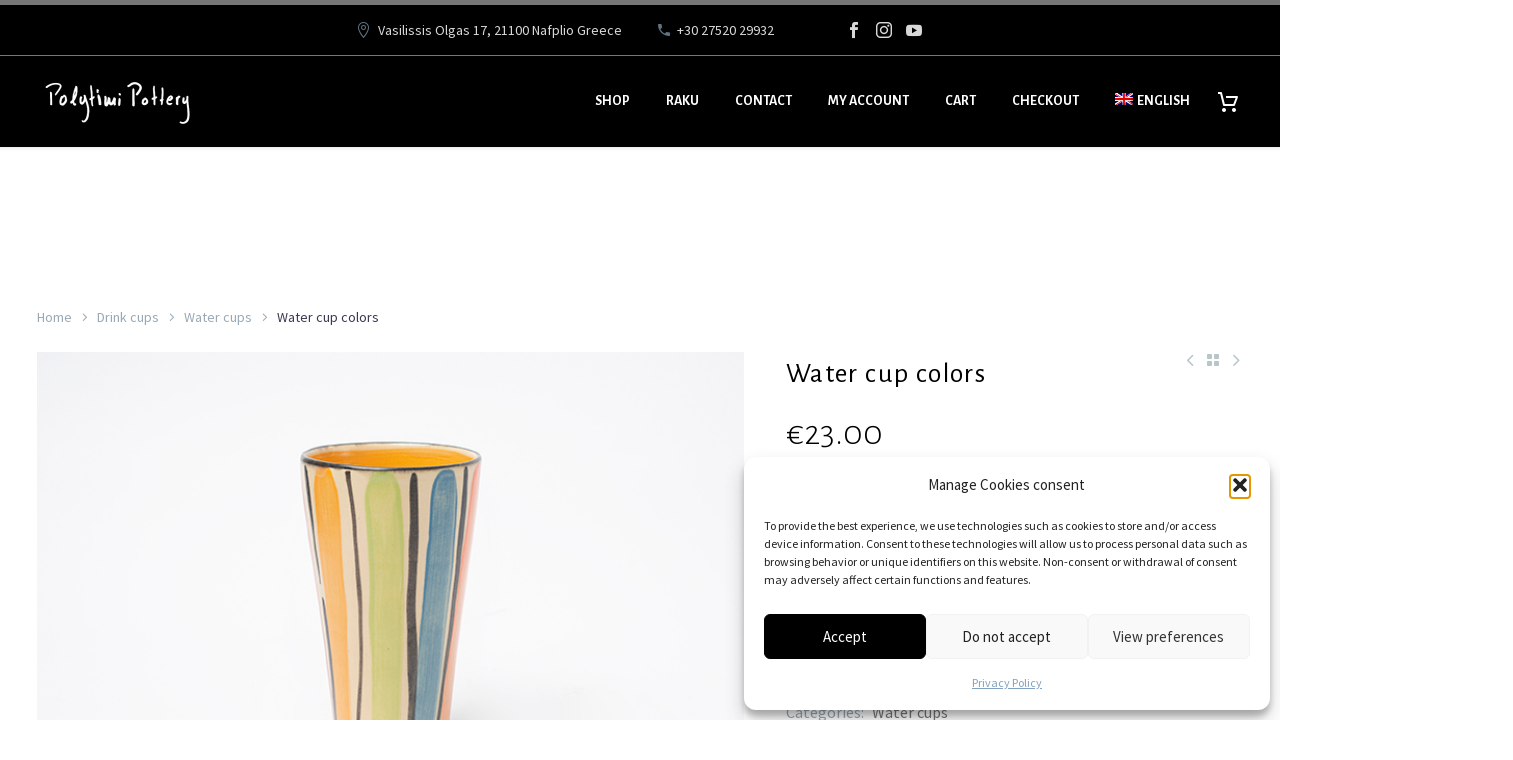

--- FILE ---
content_type: text/html; charset=UTF-8
request_url: https://polytimi-pottery.com/en/to-ergastirio-mou/drink-cups/water-cups/potiri-nerou-chromata/
body_size: 31836
content:
<!DOCTYPE html>
<!--[if IE 7]>
<html class="ie ie7" lang="en-US" xmlns:og="https://ogp.me/ns#" xmlns:fb="https://ogp.me/ns/fb#">
<![endif]-->
<!--[if IE 8]>
<html class="ie ie8" lang="en-US" xmlns:og="https://ogp.me/ns#" xmlns:fb="https://ogp.me/ns/fb#">
<![endif]-->
<!--[if !(IE 7) | !(IE 8) ]><!-->
<html lang="en-US" xmlns:og="https://ogp.me/ns#" xmlns:fb="https://ogp.me/ns/fb#">
<!--<![endif]-->
<head>
	<meta charset="UTF-8">
	<meta name="viewport" content="width=device-width, initial-scale=1.0" />
	<link rel="profile" href="https://gmpg.org/xfn/11">
	<link rel="pingback" href="https://polytimi-pottery.com/xmlrpc.php">
	<meta name='robots' content='index, follow, max-image-preview:large, max-snippet:-1, max-video-preview:-1' />
<script>window._wca = window._wca || [];</script>

	<!-- This site is optimized with the Yoast SEO plugin v26.7 - https://yoast.com/wordpress/plugins/seo/ -->
	<title>Water cup colors | Polytimi pottery</title>
<link data-rocket-prefetch href="https://fonts.googleapis.com" rel="dns-prefetch">
<link data-rocket-prefetch href="https://c0.wp.com" rel="dns-prefetch"><link rel="preload" data-rocket-preload as="image" href="https://polytimi-pottery.com/wp-content/uploads/2021/05/%CE%BD%CE%B5%CF%81%CE%BF%CF%80%CE%BF%CF%84%CE%B7%CF%81%CE%B1-2.jpg" fetchpriority="high">
	<meta name="description" content="Μοναδικά κεραμικά, χειροποίητα, από την Πολυτίμη Μπηλιώνα στο Ναύπλιο" />
	<link rel="canonical" href="https://polytimi-pottery.com/en/to-ergastirio-mou/drink-cups/water-cups/potiri-nerou-chromata/" />
	<meta property="og:locale" content="en_US" />
	<meta property="og:type" content="article" />
	<meta property="og:title" content="Water cup colors | Polytimi pottery" />
	<meta property="og:description" content="Μοναδικά κεραμικά, χειροποίητα, από την Πολυτίμη Μπηλιώνα στο Ναύπλιο" />
	<meta property="og:url" content="https://polytimi-pottery.com/en/to-ergastirio-mou/drink-cups/water-cups/potiri-nerou-chromata/" />
	<meta property="og:site_name" content="Polytimi pottery" />
	<meta property="og:image" content="https://polytimi-pottery.com/wp-content/uploads/2021/05/νεροποτηρα-2.jpg" />
	<meta property="og:image:width" content="680" />
	<meta property="og:image:height" content="454" />
	<meta property="og:image:type" content="image/jpeg" />
	<meta name="twitter:card" content="summary_large_image" />
	<script type="application/ld+json" class="yoast-schema-graph">{"@context":"https://schema.org","@graph":[{"@type":"WebPage","@id":"https://polytimi-pottery.com/en/to-ergastirio-mou/drink-cups/water-cups/potiri-nerou-chromata/","url":"https://polytimi-pottery.com/en/to-ergastirio-mou/drink-cups/water-cups/potiri-nerou-chromata/","name":"Water cup colors | Polytimi pottery","isPartOf":{"@id":"https://polytimi-pottery.com/en/#website"},"primaryImageOfPage":{"@id":"https://polytimi-pottery.com/en/to-ergastirio-mou/drink-cups/water-cups/potiri-nerou-chromata/#primaryimage"},"image":{"@id":"https://polytimi-pottery.com/en/to-ergastirio-mou/drink-cups/water-cups/potiri-nerou-chromata/#primaryimage"},"thumbnailUrl":"https://polytimi-pottery.com/wp-content/uploads/2021/05/νεροποτηρα-2.jpg","datePublished":"2023-07-11T13:24:09+00:00","description":"Μοναδικά κεραμικά, χειροποίητα, από την Πολυτίμη Μπηλιώνα στο Ναύπλιο","breadcrumb":{"@id":"https://polytimi-pottery.com/en/to-ergastirio-mou/drink-cups/water-cups/potiri-nerou-chromata/#breadcrumb"},"inLanguage":"en-US","potentialAction":[{"@type":"ReadAction","target":["https://polytimi-pottery.com/en/to-ergastirio-mou/drink-cups/water-cups/potiri-nerou-chromata/"]}]},{"@type":"ImageObject","inLanguage":"en-US","@id":"https://polytimi-pottery.com/en/to-ergastirio-mou/drink-cups/water-cups/potiri-nerou-chromata/#primaryimage","url":"https://polytimi-pottery.com/wp-content/uploads/2021/05/νεροποτηρα-2.jpg","contentUrl":"https://polytimi-pottery.com/wp-content/uploads/2021/05/νεροποτηρα-2.jpg","width":680,"height":454},{"@type":"BreadcrumbList","@id":"https://polytimi-pottery.com/en/to-ergastirio-mou/drink-cups/water-cups/potiri-nerou-chromata/#breadcrumb","itemListElement":[{"@type":"ListItem","position":1,"name":"Αρχική","item":"https://polytimi-pottery.com/en/"},{"@type":"ListItem","position":2,"name":"Shop","item":"https://polytimi-pottery.com/shop/?lang=en"},{"@type":"ListItem","position":3,"name":"Water cup colors"}]},{"@type":"WebSite","@id":"https://polytimi-pottery.com/en/#website","url":"https://polytimi-pottery.com/en/","name":"Polytimi pottery","description":"Χειροποίητα Κεραμικά στο Ναύπλιο","publisher":{"@id":"https://polytimi-pottery.com/en/#/schema/person/627530836982f1716bc4fb65d6353d3e"},"potentialAction":[{"@type":"SearchAction","target":{"@type":"EntryPoint","urlTemplate":"https://polytimi-pottery.com/en/?s={search_term_string}"},"query-input":{"@type":"PropertyValueSpecification","valueRequired":true,"valueName":"search_term_string"}}],"inLanguage":"en-US"},{"@type":["Person","Organization"],"@id":"https://polytimi-pottery.com/en/#/schema/person/627530836982f1716bc4fb65d6353d3e","name":"Πολυτίμη Μπιλιώνα","image":{"@type":"ImageObject","inLanguage":"en-US","@id":"https://polytimi-pottery.com/en/#/schema/person/image/","url":"https://polytimi-pottery.com/wp-content/uploads/2021/05/logo-φιναλ.jpg","contentUrl":"https://polytimi-pottery.com/wp-content/uploads/2021/05/logo-φιναλ.jpg","width":490,"height":156,"caption":"Πολυτίμη Μπιλιώνα"},"logo":{"@id":"https://polytimi-pottery.com/en/#/schema/person/image/"}}]}</script>
	<!-- / Yoast SEO plugin. -->


<link rel='dns-prefetch' href='//stats.wp.com' />
<link rel='dns-prefetch' href='//fonts.googleapis.com' />
<link rel='preconnect' href='//c0.wp.com' />
<link rel="alternate" type="application/rss+xml" title="Polytimi pottery &raquo; Feed" href="https://polytimi-pottery.com/en/feed/" />
<link rel="alternate" type="application/rss+xml" title="Polytimi pottery &raquo; Comments Feed" href="https://polytimi-pottery.com/en/comments/feed/" />
<link rel="alternate" title="oEmbed (JSON)" type="application/json+oembed" href="https://polytimi-pottery.com/en/wp-json/oembed/1.0/embed?url=https%3A%2F%2Fpolytimi-pottery.com%2Fen%2Fto-ergastirio-mou%2Fdrink-cups%2Fwater-cups%2Fpotiri-nerou-chromata%2F" />
<link rel="alternate" title="oEmbed (XML)" type="text/xml+oembed" href="https://polytimi-pottery.com/en/wp-json/oembed/1.0/embed?url=https%3A%2F%2Fpolytimi-pottery.com%2Fen%2Fto-ergastirio-mou%2Fdrink-cups%2Fwater-cups%2Fpotiri-nerou-chromata%2F&#038;format=xml" />
<style id='wp-img-auto-sizes-contain-inline-css' type='text/css'>
img:is([sizes=auto i],[sizes^="auto," i]){contain-intrinsic-size:3000px 1500px}
/*# sourceURL=wp-img-auto-sizes-contain-inline-css */
</style>
<link rel='stylesheet' id='thegem-preloader-css' href='https://polytimi-pottery.com/wp-content/themes/thegem-elementor/css/thegem-preloader.css?ver=5.11.0' type='text/css' media='all' />
<style id='thegem-preloader-inline-css' type='text/css'>

		body:not(.compose-mode) .gem-icon-style-gradient span,
		body:not(.compose-mode) .gem-icon .gem-icon-half-1,
		body:not(.compose-mode) .gem-icon .gem-icon-half-2 {
			opacity: 0 !important;
			}
/*# sourceURL=thegem-preloader-inline-css */
</style>
<link rel='stylesheet' id='thegem-reset-css' href='https://polytimi-pottery.com/wp-content/themes/thegem-elementor/css/thegem-reset.css?ver=5.11.0' type='text/css' media='all' />
<link rel='stylesheet' id='thegem-grid-css' href='https://polytimi-pottery.com/wp-content/themes/thegem-elementor/css/thegem-grid.css?ver=5.11.0' type='text/css' media='all' />
<link rel='stylesheet' id='thegem-header-css' href='https://polytimi-pottery.com/wp-content/themes/thegem-elementor/css/thegem-header.css?ver=5.11.0' type='text/css' media='all' />
<link rel='stylesheet' id='thegem-style-css' href='https://polytimi-pottery.com/wp-content/themes/thegem-elementor/style.css?ver=5.11.0' type='text/css' media='all' />
<link rel='stylesheet' id='thegem-child-style-css' href='https://polytimi-pottery.com/wp-content/themes/thegem-elementor-child/style.css?ver=5.11.0' type='text/css' media='all' />
<link rel='stylesheet' id='thegem-widgets-css' href='https://polytimi-pottery.com/wp-content/themes/thegem-elementor/css/thegem-widgets.css?ver=5.11.0' type='text/css' media='all' />
<link rel='stylesheet' id='thegem-new-css-css' href='https://polytimi-pottery.com/wp-content/themes/thegem-elementor/css/thegem-new-css.css?ver=5.11.0' type='text/css' media='all' />
<link rel='stylesheet' id='perevazka-css-css-css' href='https://polytimi-pottery.com/wp-content/themes/thegem-elementor/css/thegem-perevazka-css.css?ver=5.11.0' type='text/css' media='all' />
<link rel='stylesheet' id='thegem-google-fonts-css' href='//fonts.googleapis.com/css?family=Source+Sans+Pro%3A200%2C200italic%2C300%2C300italic%2C400%2C400italic%2C600%2C600italic%2C700%2C700italic%2C900%2C900italic%7CAlegreya+Sans%3A100%2C100italic%2C300%2C300italic%2C400%2C400italic%2C500%2C500italic%2C700%2C700italic%2C800%2C800italic%2C900%2C900italic%7CMontserrat%3A100%2C200%2C300%2C400%2C500%2C600%2C700%2C800%2C900%2C100italic%2C200italic%2C300italic%2C400italic%2C500italic%2C600italic%2C700italic%2C800italic%2C900italic&#038;subset=cyrillic%2Ccyrillic-ext%2Cgreek%2Cgreek-ext%2Clatin%2Clatin-ext%2Cvietnamese&#038;ver=6.9' type='text/css' media='all' />
<link rel='stylesheet' id='thegem-custom-css' href='https://polytimi-pottery.com/wp-content/uploads/thegem/css/custom-qyAC5A7Z.css?ver=5.11.0' type='text/css' media='all' />
<style id='thegem-custom-inline-css' type='text/css'>
body .breadcrumbs,body .breadcrumbs a,body .bc-devider:before {color: #FFFFFFFF;}body .breadcrumbs .current {	color: #E7FF89FF;	border-bottom: 3px solid #E7FF89FF;}body .breadcrumbs a:hover {	color: #E7FF89FF;}body .page-title-block .breadcrumbs-container{	text-align: center;}.page-breadcrumbs{	position: relative;	display: flex;	width: 100%;	align-items: center;	min-height: 70px;	z-index: 5;}.fullwidth-content > .page-breadcrumbs {	padding-left: 21px;	padding-right: 21px;}.page-breadcrumbs.page-breadcrumbs--left{	justify-content: flex-start;	text-align: left;}.page-breadcrumbs.page-breadcrumbs--center{	justify-content: center;	text-align: center;}.page-breadcrumbs.page-breadcrumbs--right{	justify-content: flex-end;	text-align: right;}.page-breadcrumbs ul{	display: flex;	flex-wrap: wrap;	padding: 0;	margin: 0;	list-style-type: none;}.page-breadcrumbs ul li{	position: relative;}.page-breadcrumbs ul li:not(:last-child){	padding-right: 20px;	margin-right: 5px;}.page-breadcrumbs ul li:not(:last-child):after{	font-family: 'thegem-icons';	content: '\e601';	position: absolute;	right: 0;	top: 50%;	transform: translateY(-50%);	line-height: 1;}.page-breadcrumbs ul li a,.page-breadcrumbs ul li:not(:last-child):after{	color: #99A9B5FF;}.page-breadcrumbs ul li{	color: #3C3950FF;}.page-breadcrumbs ul li a:hover{	color: #3C3950FF;}.block-content {padding-top: 135px;background-color: #ffffff;background-image: none;}.gem-slideshow,.slideshow-preloader {background-color: #ffffff;}.block-content:last-of-type {padding-bottom: 110px;}#top-area {	display: block;}body.woocommerce #main.page__top-shadow:before{	display: none;	content: '';	position: absolute;	top: 0;	left: 0;	width: 100%;	height: 5px;	box-shadow: 0px 5px 5px -5px rgba(0, 0, 0, 0.15) inset;	z-index: 1;}body.woocommerce #main.page__top-shadow.visible:before{	display: block;}@media (max-width: 991px) {#page-title {padding-top: 80px;padding-bottom: 80px;}.page-title-inner, body .breadcrumbs{padding-left: 0px;padding-right: 0px;}.page-title-excerpt {margin-top: 18px;}#page-title .page-title-title {margin-top: 0px;}.block-content {}.block-content:last-of-type {}#top-area {	display: block;}}@media (max-width: 767px) {#page-title {padding-top: 80px;padding-bottom: 80px;}.page-title-inner,body .breadcrumbs{padding-left: 0px;padding-right: 0px;}.page-title-excerpt {margin-top: 18px;}#page-title .page-title-title {margin-top: 0px;}.block-content {}.block-content:last-of-type {}#top-area {	display: none;}}
/*# sourceURL=thegem-custom-inline-css */
</style>
<link rel='stylesheet' id='jquery-fancybox-css' href='https://polytimi-pottery.com/wp-content/themes/thegem-elementor/js/fancyBox/jquery.fancybox.min.css?ver=5.11.0' type='text/css' media='all' />
<link rel='stylesheet' id='thegem-menu-custom-css' href='https://polytimi-pottery.com/wp-content/plugins/thegem-elements-elementor/inc/elementor/widgets/custom-menu/assets/css/thegem-menu-custom.css?ver=6.9' type='text/css' media='all' />
<link rel='stylesheet' id='elementor-frontend-legacy-css' href='https://polytimi-pottery.com/wp-content/plugins/thegem-elements-elementor/inc/elementor/assets/css/frontend-legacy.min.css?ver=3.32.5' type='text/css' media='all' />
<link rel='stylesheet' id='elementor-frontend-css' href='https://polytimi-pottery.com/wp-content/plugins/elementor/assets/css/frontend.min.css?ver=3.32.5' type='text/css' media='all' />
<link rel='stylesheet' id='widget-social-icons-css' href='https://polytimi-pottery.com/wp-content/plugins/elementor/assets/css/widget-social-icons.min.css?ver=3.32.5' type='text/css' media='all' />
<link rel='stylesheet' id='e-apple-webkit-css' href='https://polytimi-pottery.com/wp-content/plugins/elementor/assets/css/conditionals/apple-webkit.min.css?ver=3.32.5' type='text/css' media='all' />
<link rel='stylesheet' id='widget-divider-css' href='https://polytimi-pottery.com/wp-content/plugins/elementor/assets/css/widget-divider.min.css?ver=3.32.5' type='text/css' media='all' />
<link rel='stylesheet' id='elementor-post-4167-css' href='https://polytimi-pottery.com/wp-content/uploads/elementor/css/post-4167.css?ver=1768329300' type='text/css' media='all' />
<style id='wp-emoji-styles-inline-css' type='text/css'>

	img.wp-smiley, img.emoji {
		display: inline !important;
		border: none !important;
		box-shadow: none !important;
		height: 1em !important;
		width: 1em !important;
		margin: 0 0.07em !important;
		vertical-align: -0.1em !important;
		background: none !important;
		padding: 0 !important;
	}
/*# sourceURL=wp-emoji-styles-inline-css */
</style>
<link rel='stylesheet' id='wp-block-library-css' href='https://c0.wp.com/c/6.9/wp-includes/css/dist/block-library/style.min.css' type='text/css' media='all' />
<style id='global-styles-inline-css' type='text/css'>
:root{--wp--preset--aspect-ratio--square: 1;--wp--preset--aspect-ratio--4-3: 4/3;--wp--preset--aspect-ratio--3-4: 3/4;--wp--preset--aspect-ratio--3-2: 3/2;--wp--preset--aspect-ratio--2-3: 2/3;--wp--preset--aspect-ratio--16-9: 16/9;--wp--preset--aspect-ratio--9-16: 9/16;--wp--preset--color--black: #000000;--wp--preset--color--cyan-bluish-gray: #abb8c3;--wp--preset--color--white: #ffffff;--wp--preset--color--pale-pink: #f78da7;--wp--preset--color--vivid-red: #cf2e2e;--wp--preset--color--luminous-vivid-orange: #ff6900;--wp--preset--color--luminous-vivid-amber: #fcb900;--wp--preset--color--light-green-cyan: #7bdcb5;--wp--preset--color--vivid-green-cyan: #00d084;--wp--preset--color--pale-cyan-blue: #8ed1fc;--wp--preset--color--vivid-cyan-blue: #0693e3;--wp--preset--color--vivid-purple: #9b51e0;--wp--preset--gradient--vivid-cyan-blue-to-vivid-purple: linear-gradient(135deg,rgb(6,147,227) 0%,rgb(155,81,224) 100%);--wp--preset--gradient--light-green-cyan-to-vivid-green-cyan: linear-gradient(135deg,rgb(122,220,180) 0%,rgb(0,208,130) 100%);--wp--preset--gradient--luminous-vivid-amber-to-luminous-vivid-orange: linear-gradient(135deg,rgb(252,185,0) 0%,rgb(255,105,0) 100%);--wp--preset--gradient--luminous-vivid-orange-to-vivid-red: linear-gradient(135deg,rgb(255,105,0) 0%,rgb(207,46,46) 100%);--wp--preset--gradient--very-light-gray-to-cyan-bluish-gray: linear-gradient(135deg,rgb(238,238,238) 0%,rgb(169,184,195) 100%);--wp--preset--gradient--cool-to-warm-spectrum: linear-gradient(135deg,rgb(74,234,220) 0%,rgb(151,120,209) 20%,rgb(207,42,186) 40%,rgb(238,44,130) 60%,rgb(251,105,98) 80%,rgb(254,248,76) 100%);--wp--preset--gradient--blush-light-purple: linear-gradient(135deg,rgb(255,206,236) 0%,rgb(152,150,240) 100%);--wp--preset--gradient--blush-bordeaux: linear-gradient(135deg,rgb(254,205,165) 0%,rgb(254,45,45) 50%,rgb(107,0,62) 100%);--wp--preset--gradient--luminous-dusk: linear-gradient(135deg,rgb(255,203,112) 0%,rgb(199,81,192) 50%,rgb(65,88,208) 100%);--wp--preset--gradient--pale-ocean: linear-gradient(135deg,rgb(255,245,203) 0%,rgb(182,227,212) 50%,rgb(51,167,181) 100%);--wp--preset--gradient--electric-grass: linear-gradient(135deg,rgb(202,248,128) 0%,rgb(113,206,126) 100%);--wp--preset--gradient--midnight: linear-gradient(135deg,rgb(2,3,129) 0%,rgb(40,116,252) 100%);--wp--preset--font-size--small: 13px;--wp--preset--font-size--medium: 20px;--wp--preset--font-size--large: 36px;--wp--preset--font-size--x-large: 42px;--wp--preset--spacing--20: 0.44rem;--wp--preset--spacing--30: 0.67rem;--wp--preset--spacing--40: 1rem;--wp--preset--spacing--50: 1.5rem;--wp--preset--spacing--60: 2.25rem;--wp--preset--spacing--70: 3.38rem;--wp--preset--spacing--80: 5.06rem;--wp--preset--shadow--natural: 6px 6px 9px rgba(0, 0, 0, 0.2);--wp--preset--shadow--deep: 12px 12px 50px rgba(0, 0, 0, 0.4);--wp--preset--shadow--sharp: 6px 6px 0px rgba(0, 0, 0, 0.2);--wp--preset--shadow--outlined: 6px 6px 0px -3px rgb(255, 255, 255), 6px 6px rgb(0, 0, 0);--wp--preset--shadow--crisp: 6px 6px 0px rgb(0, 0, 0);}:where(.is-layout-flex){gap: 0.5em;}:where(.is-layout-grid){gap: 0.5em;}body .is-layout-flex{display: flex;}.is-layout-flex{flex-wrap: wrap;align-items: center;}.is-layout-flex > :is(*, div){margin: 0;}body .is-layout-grid{display: grid;}.is-layout-grid > :is(*, div){margin: 0;}:where(.wp-block-columns.is-layout-flex){gap: 2em;}:where(.wp-block-columns.is-layout-grid){gap: 2em;}:where(.wp-block-post-template.is-layout-flex){gap: 1.25em;}:where(.wp-block-post-template.is-layout-grid){gap: 1.25em;}.has-black-color{color: var(--wp--preset--color--black) !important;}.has-cyan-bluish-gray-color{color: var(--wp--preset--color--cyan-bluish-gray) !important;}.has-white-color{color: var(--wp--preset--color--white) !important;}.has-pale-pink-color{color: var(--wp--preset--color--pale-pink) !important;}.has-vivid-red-color{color: var(--wp--preset--color--vivid-red) !important;}.has-luminous-vivid-orange-color{color: var(--wp--preset--color--luminous-vivid-orange) !important;}.has-luminous-vivid-amber-color{color: var(--wp--preset--color--luminous-vivid-amber) !important;}.has-light-green-cyan-color{color: var(--wp--preset--color--light-green-cyan) !important;}.has-vivid-green-cyan-color{color: var(--wp--preset--color--vivid-green-cyan) !important;}.has-pale-cyan-blue-color{color: var(--wp--preset--color--pale-cyan-blue) !important;}.has-vivid-cyan-blue-color{color: var(--wp--preset--color--vivid-cyan-blue) !important;}.has-vivid-purple-color{color: var(--wp--preset--color--vivid-purple) !important;}.has-black-background-color{background-color: var(--wp--preset--color--black) !important;}.has-cyan-bluish-gray-background-color{background-color: var(--wp--preset--color--cyan-bluish-gray) !important;}.has-white-background-color{background-color: var(--wp--preset--color--white) !important;}.has-pale-pink-background-color{background-color: var(--wp--preset--color--pale-pink) !important;}.has-vivid-red-background-color{background-color: var(--wp--preset--color--vivid-red) !important;}.has-luminous-vivid-orange-background-color{background-color: var(--wp--preset--color--luminous-vivid-orange) !important;}.has-luminous-vivid-amber-background-color{background-color: var(--wp--preset--color--luminous-vivid-amber) !important;}.has-light-green-cyan-background-color{background-color: var(--wp--preset--color--light-green-cyan) !important;}.has-vivid-green-cyan-background-color{background-color: var(--wp--preset--color--vivid-green-cyan) !important;}.has-pale-cyan-blue-background-color{background-color: var(--wp--preset--color--pale-cyan-blue) !important;}.has-vivid-cyan-blue-background-color{background-color: var(--wp--preset--color--vivid-cyan-blue) !important;}.has-vivid-purple-background-color{background-color: var(--wp--preset--color--vivid-purple) !important;}.has-black-border-color{border-color: var(--wp--preset--color--black) !important;}.has-cyan-bluish-gray-border-color{border-color: var(--wp--preset--color--cyan-bluish-gray) !important;}.has-white-border-color{border-color: var(--wp--preset--color--white) !important;}.has-pale-pink-border-color{border-color: var(--wp--preset--color--pale-pink) !important;}.has-vivid-red-border-color{border-color: var(--wp--preset--color--vivid-red) !important;}.has-luminous-vivid-orange-border-color{border-color: var(--wp--preset--color--luminous-vivid-orange) !important;}.has-luminous-vivid-amber-border-color{border-color: var(--wp--preset--color--luminous-vivid-amber) !important;}.has-light-green-cyan-border-color{border-color: var(--wp--preset--color--light-green-cyan) !important;}.has-vivid-green-cyan-border-color{border-color: var(--wp--preset--color--vivid-green-cyan) !important;}.has-pale-cyan-blue-border-color{border-color: var(--wp--preset--color--pale-cyan-blue) !important;}.has-vivid-cyan-blue-border-color{border-color: var(--wp--preset--color--vivid-cyan-blue) !important;}.has-vivid-purple-border-color{border-color: var(--wp--preset--color--vivid-purple) !important;}.has-vivid-cyan-blue-to-vivid-purple-gradient-background{background: var(--wp--preset--gradient--vivid-cyan-blue-to-vivid-purple) !important;}.has-light-green-cyan-to-vivid-green-cyan-gradient-background{background: var(--wp--preset--gradient--light-green-cyan-to-vivid-green-cyan) !important;}.has-luminous-vivid-amber-to-luminous-vivid-orange-gradient-background{background: var(--wp--preset--gradient--luminous-vivid-amber-to-luminous-vivid-orange) !important;}.has-luminous-vivid-orange-to-vivid-red-gradient-background{background: var(--wp--preset--gradient--luminous-vivid-orange-to-vivid-red) !important;}.has-very-light-gray-to-cyan-bluish-gray-gradient-background{background: var(--wp--preset--gradient--very-light-gray-to-cyan-bluish-gray) !important;}.has-cool-to-warm-spectrum-gradient-background{background: var(--wp--preset--gradient--cool-to-warm-spectrum) !important;}.has-blush-light-purple-gradient-background{background: var(--wp--preset--gradient--blush-light-purple) !important;}.has-blush-bordeaux-gradient-background{background: var(--wp--preset--gradient--blush-bordeaux) !important;}.has-luminous-dusk-gradient-background{background: var(--wp--preset--gradient--luminous-dusk) !important;}.has-pale-ocean-gradient-background{background: var(--wp--preset--gradient--pale-ocean) !important;}.has-electric-grass-gradient-background{background: var(--wp--preset--gradient--electric-grass) !important;}.has-midnight-gradient-background{background: var(--wp--preset--gradient--midnight) !important;}.has-small-font-size{font-size: var(--wp--preset--font-size--small) !important;}.has-medium-font-size{font-size: var(--wp--preset--font-size--medium) !important;}.has-large-font-size{font-size: var(--wp--preset--font-size--large) !important;}.has-x-large-font-size{font-size: var(--wp--preset--font-size--x-large) !important;}
/*# sourceURL=global-styles-inline-css */
</style>

<style id='classic-theme-styles-inline-css' type='text/css'>
/*! This file is auto-generated */
.wp-block-button__link{color:#fff;background-color:#32373c;border-radius:9999px;box-shadow:none;text-decoration:none;padding:calc(.667em + 2px) calc(1.333em + 2px);font-size:1.125em}.wp-block-file__button{background:#32373c;color:#fff;text-decoration:none}
/*# sourceURL=/wp-includes/css/classic-themes.min.css */
</style>
<style id='woocommerce-inline-inline-css' type='text/css'>
.woocommerce form .form-row .required { visibility: visible; }
/*# sourceURL=woocommerce-inline-inline-css */
</style>
<link rel='stylesheet' id='wpml-legacy-horizontal-list-0-css' href='https://polytimi-pottery.com/wp-content/plugins/sitepress-multilingual-cms/templates/language-switchers/legacy-list-horizontal/style.min.css?ver=1' type='text/css' media='all' />
<link rel='stylesheet' id='wpml-menu-item-0-css' href='https://polytimi-pottery.com/wp-content/plugins/sitepress-multilingual-cms/templates/language-switchers/menu-item/style.min.css?ver=1' type='text/css' media='all' />
<link rel='stylesheet' id='cmplz-general-css' href='https://polytimi-pottery.com/wp-content/plugins/complianz-gdpr/assets/css/cookieblocker.min.css?ver=1764760844' type='text/css' media='all' />
<link rel='stylesheet' id='woo-variation-swatches-css' href='https://polytimi-pottery.com/wp-content/plugins/woo-variation-swatches/assets/css/frontend.min.css?ver=1763490958' type='text/css' media='all' />
<style id='woo-variation-swatches-inline-css' type='text/css'>
:root {
--wvs-tick:url("data:image/svg+xml;utf8,%3Csvg filter='drop-shadow(0px 0px 2px rgb(0 0 0 / .8))' xmlns='http://www.w3.org/2000/svg'  viewBox='0 0 30 30'%3E%3Cpath fill='none' stroke='%23ffffff' stroke-linecap='round' stroke-linejoin='round' stroke-width='4' d='M4 16L11 23 27 7'/%3E%3C/svg%3E");

--wvs-cross:url("data:image/svg+xml;utf8,%3Csvg filter='drop-shadow(0px 0px 5px rgb(255 255 255 / .6))' xmlns='http://www.w3.org/2000/svg' width='72px' height='72px' viewBox='0 0 24 24'%3E%3Cpath fill='none' stroke='%23ff0000' stroke-linecap='round' stroke-width='0.6' d='M5 5L19 19M19 5L5 19'/%3E%3C/svg%3E");
--wvs-single-product-item-width:60px;
--wvs-single-product-item-height:60px;
--wvs-single-product-item-font-size:16px}
/*# sourceURL=woo-variation-swatches-inline-css */
</style>
<link rel='stylesheet' id='thegem-woocommerce-minicart-css' href='https://polytimi-pottery.com/wp-content/themes/thegem-elementor/css/thegem-woocommerce-minicart.css?ver=5.11.0' type='text/css' media='all' />
<link rel='stylesheet' id='thegem-woocommerce-css' href='https://polytimi-pottery.com/wp-content/themes/thegem-elementor/css/thegem-woocommerce.css?ver=5.11.0' type='text/css' media='all' />
<link rel='stylesheet' id='thegem-woocommerce1-css' href='https://polytimi-pottery.com/wp-content/themes/thegem-elementor/css/thegem-woocommerce1.css?ver=5.11.0' type='text/css' media='all' />
<link rel='stylesheet' id='thegem-woocommerce-temp-css' href='https://polytimi-pottery.com/wp-content/themes/thegem-elementor/css/thegem-woocommerce-temp.css?ver=5.11.0' type='text/css' media='all' />
<link rel='stylesheet' id='thegem-woocommerce-custom-css' href='https://polytimi-pottery.com/wp-content/themes/thegem-elementor/css/thegem-woocommerce-custom.css?ver=5.11.0' type='text/css' media='all' />
<link rel='stylesheet' id='thegem-product-page-css' href='https://polytimi-pottery.com/wp-content/themes/thegem-elementor/css/thegem-product-page.css?ver=5.11.0' type='text/css' media='all' />
<link rel='stylesheet' id='owl-css' href='https://polytimi-pottery.com/wp-content/themes/thegem-elementor/js/owl/owl.carousel.css?ver=5.11.0' type='text/css' media='all' />
<link rel='stylesheet' id='thegem-product-gallery-css' href='https://polytimi-pottery.com/wp-content/themes/thegem-elementor/css/thegem-product-gallery.css?ver=5.11.0' type='text/css' media='all' />
<link rel='stylesheet' id='thegem-animations-css' href='https://polytimi-pottery.com/wp-content/themes/thegem-elementor/css/thegem-itemsAnimations.css?ver=5.11.0' type='text/css' media='all' />
<link rel='stylesheet' id='thegem-hovers-css' href='https://polytimi-pottery.com/wp-content/themes/thegem-elementor/css/thegem-hovers.css?ver=5.11.0' type='text/css' media='all' />
<link rel='stylesheet' id='thegem-portfolio-css' href='https://polytimi-pottery.com/wp-content/themes/thegem-elementor/css/thegem-portfolio.css?ver=5.11.0' type='text/css' media='all' />
<link rel='stylesheet' id='thegem-portfolio-filters-list-css' href='https://polytimi-pottery.com/wp-content/themes/thegem-elementor/css/thegem-portfolio-filters-list.css?ver=5.11.0' type='text/css' media='all' />
<link rel='stylesheet' id='thegem-portfolio-products-extended-css' href='https://polytimi-pottery.com/wp-content/themes/thegem-elementor/css/thegem-portfolio-products-extended.css?ver=5.11.0' type='text/css' media='all' />
<link rel='stylesheet' id='flexible-shipping-free-shipping-css' href='https://polytimi-pottery.com/wp-content/plugins/flexible-shipping/assets/dist/css/free-shipping.css?ver=6.4.5.2' type='text/css' media='all' />
<link rel='stylesheet' id='elementor-icons-shared-0-css' href='https://polytimi-pottery.com/wp-content/plugins/elementor/assets/lib/font-awesome/css/fontawesome.min.css?ver=5.15.3' type='text/css' media='all' />
<link rel='stylesheet' id='elementor-icons-fa-brands-css' href='https://polytimi-pottery.com/wp-content/plugins/elementor/assets/lib/font-awesome/css/brands.min.css?ver=5.15.3' type='text/css' media='all' />
<script type="text/javascript">function fullHeightRow() {
			var fullHeight,
				offsetTop,
				element = document.getElementsByClassName('vc_row-o-full-height')[0];
			if (element) {
				fullHeight = window.innerHeight;
				offsetTop = window.pageYOffset + element.getBoundingClientRect().top;
				if (offsetTop < fullHeight) {
					fullHeight = 100 - offsetTop / (fullHeight / 100);
					element.style.minHeight = fullHeight + 'vh'
				}
			}
		}
		fullHeightRow();</script><script type="text/javascript" id="wpml-cookie-js-extra">
/* <![CDATA[ */
var wpml_cookies = {"wp-wpml_current_language":{"value":"en","expires":1,"path":"/"}};
var wpml_cookies = {"wp-wpml_current_language":{"value":"en","expires":1,"path":"/"}};
//# sourceURL=wpml-cookie-js-extra
/* ]]> */
</script>
<script type="text/javascript" src="https://polytimi-pottery.com/wp-content/plugins/sitepress-multilingual-cms/res/js/cookies/language-cookie.js?ver=486900" id="wpml-cookie-js" defer="defer" data-wp-strategy="defer"></script>
<script type="text/javascript" src="https://c0.wp.com/c/6.9/wp-includes/js/jquery/jquery.min.js" id="jquery-core-js"></script>
<script type="text/javascript" src="https://c0.wp.com/c/6.9/wp-includes/js/jquery/jquery-migrate.min.js" id="jquery-migrate-js"></script>
<script type="text/javascript" src="https://polytimi-pottery.com/wp-content/plugins/google-analytics-for-wordpress/assets/js/frontend-gtag.min.js?ver=9.11.1" id="monsterinsights-frontend-script-js" async="async" data-wp-strategy="async"></script>
<script data-cfasync="false" data-wpfc-render="false" type="text/javascript" id='monsterinsights-frontend-script-js-extra'>/* <![CDATA[ */
var monsterinsights_frontend = {"js_events_tracking":"true","download_extensions":"doc,pdf,ppt,zip,xls,docx,pptx,xlsx","inbound_paths":"[{\"path\":\"\\\/go\\\/\",\"label\":\"affiliate\"},{\"path\":\"\\\/recommend\\\/\",\"label\":\"affiliate\"}]","home_url":"https:\/\/polytimi-pottery.com\/en\/","hash_tracking":"false","v4_id":"G-ZHTP8LZJZK"};/* ]]> */
</script>
<script type="text/javascript" id="jquery-remove-uppercase-accents-js-extra">
/* <![CDATA[ */
var rua = {"accents":[{"original":"\u0386\u0399","convert":"\u0391\u03aa"},{"original":"\u0386\u03a5","convert":"\u0391\u03ab"},{"original":"\u0388\u0399","convert":"\u0395\u03aa"},{"original":"\u038c\u0399","convert":"\u039f\u03aa"},{"original":"\u0388\u03a5","convert":"\u0395\u03ab"},{"original":"\u038c\u03a5","convert":"\u039f\u03ab"},{"original":"\u03ac\u03b9","convert":"\u03b1\u03ca"},{"original":"\u03ad\u03b9","convert":"\u03b5\u03ca"},{"original":"\u0386\u03c5","convert":"\u03b1\u03cb"},{"original":"\u03ac\u03c5","convert":"\u03b1\u03cb"},{"original":"\u03cc\u03b9","convert":"\u03bf\u03ca"},{"original":"\u0388\u03c5","convert":"\u03b5\u03cb"},{"original":"\u03ad\u03c5","convert":"\u03b5\u03cb"},{"original":"\u03cc\u03c5","convert":"\u03bf\u03cb"},{"original":"\u038c\u03c5","convert":"\u03bf\u03cb"},{"original":"\u0386","convert":"\u0391"},{"original":"\u03ac","convert":"\u03b1"},{"original":"\u0388","convert":"\u0395"},{"original":"\u03ad","convert":"\u03b5"},{"original":"\u0389","convert":"\u0397"},{"original":"\u03ae","convert":"\u03b7"},{"original":"\u038a","convert":"\u0399"},{"original":"\u03aa","convert":"\u0399"},{"original":"\u03af","convert":"\u03b9"},{"original":"\u0390","convert":"\u03ca"},{"original":"\u038c","convert":"\u039f"},{"original":"\u03cc","convert":"\u03bf"},{"original":"\u038e","convert":"\u03a5"},{"original":"\u03cd","convert":"\u03c5"},{"original":"\u03b0","convert":"\u03cb"},{"original":"\u038f","convert":"\u03a9"},{"original":"\u03ce","convert":"\u03c9"}],"selectors":"","selAction":""};
//# sourceURL=jquery-remove-uppercase-accents-js-extra
/* ]]> */
</script>
<script type="text/javascript" src="https://polytimi-pottery.com/wp-content/plugins/remove-uppercase-accents/js/jquery.remove-uppercase-accents.js?ver=6.9" id="jquery-remove-uppercase-accents-js"></script>
<script type="text/javascript" src="https://c0.wp.com/p/woocommerce/10.4.3/assets/js/jquery-blockui/jquery.blockUI.min.js" id="wc-jquery-blockui-js" data-wp-strategy="defer"></script>
<script type="text/javascript" id="wc-add-to-cart-js-extra">
/* <![CDATA[ */
var wc_add_to_cart_params = {"ajax_url":"/wp-admin/admin-ajax.php?lang=en","wc_ajax_url":"/en/?wc-ajax=%%endpoint%%","i18n_view_cart":"View cart","cart_url":"https://polytimi-pottery.com/en/cart/","is_cart":"","cart_redirect_after_add":"no"};
//# sourceURL=wc-add-to-cart-js-extra
/* ]]> */
</script>
<script type="text/javascript" src="https://c0.wp.com/p/woocommerce/10.4.3/assets/js/frontend/add-to-cart.min.js" id="wc-add-to-cart-js" defer="defer" data-wp-strategy="defer"></script>
<script type="text/javascript" id="wc-single-product-js-extra">
/* <![CDATA[ */
var wc_single_product_params = {"i18n_required_rating_text":"Please select a rating","i18n_rating_options":["1 of 5 stars","2 of 5 stars","3 of 5 stars","4 of 5 stars","5 of 5 stars"],"i18n_product_gallery_trigger_text":"View full-screen image gallery","review_rating_required":"yes","flexslider":{"rtl":false,"animation":"slide","smoothHeight":true,"directionNav":false,"controlNav":"thumbnails","slideshow":false,"animationSpeed":500,"animationLoop":false,"allowOneSlide":false},"zoom_enabled":"1","zoom_options":[],"photoswipe_enabled":"1","photoswipe_options":{"shareEl":false,"closeOnScroll":false,"history":false,"hideAnimationDuration":0,"showAnimationDuration":0},"flexslider_enabled":"1"};
//# sourceURL=wc-single-product-js-extra
/* ]]> */
</script>
<script type="text/javascript" src="https://c0.wp.com/p/woocommerce/10.4.3/assets/js/frontend/single-product.min.js" id="wc-single-product-js" defer="defer" data-wp-strategy="defer"></script>
<script type="text/javascript" src="https://c0.wp.com/p/woocommerce/10.4.3/assets/js/js-cookie/js.cookie.min.js" id="wc-js-cookie-js" defer="defer" data-wp-strategy="defer"></script>
<script type="text/javascript" id="woocommerce-js-extra">
/* <![CDATA[ */
var woocommerce_params = {"ajax_url":"/wp-admin/admin-ajax.php?lang=en","wc_ajax_url":"/en/?wc-ajax=%%endpoint%%","i18n_password_show":"Show password","i18n_password_hide":"Hide password"};
//# sourceURL=woocommerce-js-extra
/* ]]> */
</script>
<script type="text/javascript" src="https://c0.wp.com/p/woocommerce/10.4.3/assets/js/frontend/woocommerce.min.js" id="woocommerce-js" defer="defer" data-wp-strategy="defer"></script>
<script data-service="jetpack-statistics" data-category="statistics" type="text/plain" data-cmplz-src="https://stats.wp.com/s-202603.js" id="woocommerce-analytics-js" defer="defer" data-wp-strategy="defer"></script>
<link rel="https://api.w.org/" href="https://polytimi-pottery.com/en/wp-json/" /><link rel="alternate" title="JSON" type="application/json" href="https://polytimi-pottery.com/en/wp-json/wp/v2/product/44281" /><link rel="EditURI" type="application/rsd+xml" title="RSD" href="https://polytimi-pottery.com/xmlrpc.php?rsd" />
<meta name="generator" content="WordPress 6.9" />
<meta name="generator" content="WooCommerce 10.4.3" />
<link rel='shortlink' href='https://polytimi-pottery.com/en/?p=44281' />
<meta name="generator" content="WPML ver:4.8.6 stt:1,13;" />
	<style>img#wpstats{display:none}</style>
					<style>.cmplz-hidden {
					display: none !important;
				}</style><meta name="pinterest-rich-pin" content="false" />	<noscript><style>.woocommerce-product-gallery{ opacity: 1 !important; }</style></noscript>
	<meta name="generator" content="Elementor 3.32.5; features: additional_custom_breakpoints; settings: css_print_method-external, google_font-enabled, font_display-auto">
			<style>
				.e-con.e-parent:nth-of-type(n+4):not(.e-lazyloaded):not(.e-no-lazyload),
				.e-con.e-parent:nth-of-type(n+4):not(.e-lazyloaded):not(.e-no-lazyload) * {
					background-image: none !important;
				}
				@media screen and (max-height: 1024px) {
					.e-con.e-parent:nth-of-type(n+3):not(.e-lazyloaded):not(.e-no-lazyload),
					.e-con.e-parent:nth-of-type(n+3):not(.e-lazyloaded):not(.e-no-lazyload) * {
						background-image: none !important;
					}
				}
				@media screen and (max-height: 640px) {
					.e-con.e-parent:nth-of-type(n+2):not(.e-lazyloaded):not(.e-no-lazyload),
					.e-con.e-parent:nth-of-type(n+2):not(.e-lazyloaded):not(.e-no-lazyload) * {
						background-image: none !important;
					}
				}
			</style>
			<link rel="icon" href="https://polytimi-pottery.com/wp-content/uploads/2021/05/favicon.jpg" sizes="32x32" />
<link rel="icon" href="https://polytimi-pottery.com/wp-content/uploads/2021/05/favicon.jpg" sizes="192x192" />
<link rel="apple-touch-icon" href="https://polytimi-pottery.com/wp-content/uploads/2021/05/favicon.jpg" />
<meta name="msapplication-TileImage" content="https://polytimi-pottery.com/wp-content/uploads/2021/05/favicon.jpg" />
		<style type="text/css" id="wp-custom-css">
			.thegem-combobox-wrap {
display: none;
visibility: hidden;
}		</style>
			<link rel='stylesheet' id='wc-blocks-style-css' href='https://c0.wp.com/p/woocommerce/10.4.3/assets/client/blocks/wc-blocks.css' type='text/css' media='all' />
<link rel='stylesheet' id='icons-elegant-css' href='https://polytimi-pottery.com/wp-content/themes/thegem-elementor/css/icons-elegant.css?ver=5.11.0' type='text/css' media='all' />
<link rel='stylesheet' id='icons-fontawesome-css' href='https://polytimi-pottery.com/wp-content/themes/thegem-elementor/css/icons-fontawesome.css?ver=5.11.0' type='text/css' media='all' />
<link rel='stylesheet' id='thegem-hovers-fade-css' href='https://polytimi-pottery.com/wp-content/themes/thegem-elementor/css/hovers/thegem-hovers-fade.css?ver=5.11.0' type='text/css' media='all' />
<link rel='stylesheet' id='elementor-post-42780-css' href='https://polytimi-pottery.com/wp-content/uploads/elementor/css/post-42780.css?ver=1768329301' type='text/css' media='all' />
<link rel='stylesheet' id='elementor-icons-css' href='https://polytimi-pottery.com/wp-content/plugins/elementor/assets/lib/eicons/css/elementor-icons.min.css?ver=5.44.0' type='text/css' media='all' />
<link rel='stylesheet' id='elementor-post-8-css' href='https://polytimi-pottery.com/wp-content/uploads/elementor/css/post-8.css?ver=1768329285' type='text/css' media='all' />
<link rel='stylesheet' id='elementor-gf-local-roboto-css' href='https://polytimi-pottery.com/wp-content/uploads/elementor/google-fonts/css/roboto.css?ver=1751529005' type='text/css' media='all' />
<link rel='stylesheet' id='elementor-gf-local-robotoslab-css' href='https://polytimi-pottery.com/wp-content/uploads/elementor/google-fonts/css/robotoslab.css?ver=1751529007' type='text/css' media='all' />
<meta name="generator" content="WP Rocket 3.20.1.2" data-wpr-features="wpr_preconnect_external_domains wpr_oci wpr_image_dimensions wpr_preload_links wpr_desktop" /></head>


<body data-cmplz=1 class="wp-singular product-template-default single single-product postid-44281 wp-theme-thegem-elementor wp-child-theme-thegem-elementor-child theme-thegem-elementor woocommerce woocommerce-page woocommerce-no-js woo-variation-swatches wvs-behavior-blur-no-cross wvs-theme-thegem-elementor-child wvs-show-label wvs-tooltip mobile-cart-position-top elementor-default elementor-kit-8">

	<script type="text/javascript">
		var gemSettings = {"isTouch":"","forcedLasyDisabled":"","tabletPortrait":"1","tabletLandscape":"","topAreaMobileDisable":"","parallaxDisabled":"","fillTopArea":"","themePath":"https:\/\/polytimi-pottery.com\/wp-content\/themes\/thegem-elementor","rootUrl":"https:\/\/polytimi-pottery.com","mobileEffectsEnabled":"","isRTL":""};
		(function() {
    function isTouchDevice() {
        return (('ontouchstart' in window) ||
            (navigator.MaxTouchPoints > 0) ||
            (navigator.msMaxTouchPoints > 0));
    }

    window.gemSettings.isTouch = isTouchDevice();

    function userAgentDetection() {
        var ua = navigator.userAgent.toLowerCase(),
        platform = navigator.platform.toLowerCase(),
        UA = ua.match(/(opera|ie|firefox|chrome|version)[\s\/:]([\w\d\.]+)?.*?(safari|version[\s\/:]([\w\d\.]+)|$)/) || [null, 'unknown', 0],
        mode = UA[1] == 'ie' && document.documentMode;

        window.gemBrowser = {
            name: (UA[1] == 'version') ? UA[3] : UA[1],
            version: UA[2],
            platform: {
                name: ua.match(/ip(?:ad|od|hone)/) ? 'ios' : (ua.match(/(?:webos|android)/) || platform.match(/mac|win|linux/) || ['other'])[0]
                }
        };
            }

    window.updateGemClientSize = function() {
        if (window.gemOptions == null || window.gemOptions == undefined) {
            window.gemOptions = {
                first: false,
                clientWidth: 0,
                clientHeight: 0,
                innerWidth: -1
            };
        }

        window.gemOptions.clientWidth = window.innerWidth || document.documentElement.clientWidth;
        if (document.body != null && !window.gemOptions.clientWidth) {
            window.gemOptions.clientWidth = document.body.clientWidth;
        }

        window.gemOptions.clientHeight = window.innerHeight || document.documentElement.clientHeight;
        if (document.body != null && !window.gemOptions.clientHeight) {
            window.gemOptions.clientHeight = document.body.clientHeight;
        }
    };

    window.updateGemInnerSize = function(width) {
        window.gemOptions.innerWidth = width != undefined ? width : (document.body != null ? document.body.clientWidth : 0);
    };

    userAgentDetection();
    window.updateGemClientSize(true);

    window.gemSettings.lasyDisabled = window.gemSettings.forcedLasyDisabled || (!window.gemSettings.mobileEffectsEnabled && (window.gemSettings.isTouch || window.gemOptions.clientWidth <= 800));
})();
		(function() {
    if (window.gemBrowser.name == 'safari') {
        try {
            var safariVersion = parseInt(window.gemBrowser.version);
        } catch(e) {
            var safariVersion = 0;
        }
        if (safariVersion >= 9) {
            window.gemSettings.parallaxDisabled = true;
            window.gemSettings.fillTopArea = true;
        }
    }
})();
		(function() {
    var fullwithData = {
        page: null,
        pageWidth: 0,
        pageOffset: {},
        fixVcRow: true,
        pagePaddingLeft: 0
    };

    function updateFullwidthData() {
        fullwithData.pageOffset = fullwithData.page.getBoundingClientRect();
        fullwithData.pageWidth = parseFloat(fullwithData.pageOffset.width);
        fullwithData.pagePaddingLeft = 0;

        if (fullwithData.page.className.indexOf('vertical-header') != -1) {
            fullwithData.pagePaddingLeft = 45;
            if (fullwithData.pageWidth >= 1600) {
                fullwithData.pagePaddingLeft = 360;
            }
            if (fullwithData.pageWidth < 980) {
                fullwithData.pagePaddingLeft = 0;
            }
        }
    }

    function gem_fix_fullwidth_position(element) {
        if (element == null) {
            return false;
        }

        if (fullwithData.page == null) {
            fullwithData.page = document.getElementById('page');
            updateFullwidthData();
        }

        /*if (fullwithData.pageWidth < 1170) {
            return false;
        }*/

        if (!fullwithData.fixVcRow) {
            return false;
        }

        if (element.previousElementSibling != null && element.previousElementSibling != undefined && element.previousElementSibling.className.indexOf('fullwidth-block') == -1) {
            var elementParentViewportOffset = element.previousElementSibling.getBoundingClientRect();
        } else {
            var elementParentViewportOffset = element.parentNode.getBoundingClientRect();
        }

        /*if (elementParentViewportOffset.top > window.gemOptions.clientHeight) {
            fullwithData.fixVcRow = false;
            return false;
        }*/

        if (element.className.indexOf('vc_row') != -1) {
            var elementMarginLeft = -21;
            var elementMarginRight = -21;
        } else {
            var elementMarginLeft = 0;
            var elementMarginRight = 0;
        }

        var offset = parseInt(fullwithData.pageOffset.left + 0.5) - parseInt((elementParentViewportOffset.left < 0 ? 0 : elementParentViewportOffset.left) + 0.5) - elementMarginLeft + fullwithData.pagePaddingLeft;
        var offsetKey = window.gemSettings.isRTL ? 'right' : 'left';

        element.style.position = 'relative';
        element.style[offsetKey] = offset + 'px';
        element.style.width = fullwithData.pageWidth - fullwithData.pagePaddingLeft + 'px';

        if (element.className.indexOf('vc_row') == -1) {
            element.setAttribute('data-fullwidth-updated', 1);
        }

        if (element.className.indexOf('vc_row') != -1 && !element.hasAttribute('data-vc-stretch-content')) {
            var el_full = element.parentNode.querySelector('.vc_row-full-width-before');
            var padding = -1 * offset;
            0 > padding && (padding = 0);
            var paddingRight = fullwithData.pageWidth - padding - el_full.offsetWidth + elementMarginLeft + elementMarginRight;
            0 > paddingRight && (paddingRight = 0);
            element.style.paddingLeft = padding + 'px';
            element.style.paddingRight = paddingRight + 'px';
        }
    }

    window.gem_fix_fullwidth_position = gem_fix_fullwidth_position;

    document.addEventListener('DOMContentLoaded', function() {
        var classes = [];

        if (window.gemSettings.isTouch) {
            document.body.classList.add('thegem-touch');
        }

        if (window.gemSettings.lasyDisabled && !window.gemSettings.forcedLasyDisabled) {
            document.body.classList.add('thegem-effects-disabled');
        }
    });

    if (window.gemSettings.parallaxDisabled) {
        var head  = document.getElementsByTagName('head')[0],
            link  = document.createElement('style');
        link.rel  = 'stylesheet';
        link.type = 'text/css';
        link.innerHTML = ".fullwidth-block.fullwidth-block-parallax-fixed .fullwidth-block-background { background-attachment: scroll !important; }";
        head.appendChild(link);
    }
})();

(function() {
    setTimeout(function() {
        var preloader = document.getElementById('page-preloader');
        if (preloader != null && preloader != undefined) {
            preloader.className += ' preloader-loaded';
        }
    }, window.pagePreloaderHideTime || 1000);
})();
	</script>
	


<div  id="page" class="layout-fullwidth header-style-4">

	<a href="#main" class="scroll-to-content">Skip to main content</a>

			<a href="#page" class="scroll-top-button">Scroll Top</a>
	
	
		
		<div id="site-header-wrapper"  class="  " >
			
			
			<header  id="site-header" class="site-header animated-header mobile-menu-layout-slide-horizontal" role="banner">
													<div class="top-area-background">
						<div id="top-area" class="top-area top-area-style-default top-area-alignment-center">
	<div class="container">
		<div class="top-area-items inline-inside">
							<div class="top-area-block top-area-contacts"><div class="gem-contacts inline-inside"><div class="gem-contacts-item gem-contacts-address">Vasilissis Olgas 17, 21100 Nafplio Greece</div><div class="gem-contacts-item gem-contacts-phone"><a href="tel:+30 27520 29932">+30 27520 29932</a></div></div></div>
										<div class="top-area-block top-area-socials">			<div class="socials inline-inside">
															<a class="socials-item" href="https://www.facebook.com/Polytimi-Pottery-375127355905963/" target="_blank" rel="noopener" title="Facebook">
                            <i class="socials-item-icon facebook "></i>
                        </a>
																																						<a class="socials-item" href="https://www.instagram.com/polytimi_biliona/?hl=el" target="_blank" rel="noopener" title="Instagram">
                            <i class="socials-item-icon instagram "></i>
                        </a>
																																																								<a class="socials-item" href="https://www.youtube.com/channel/UCWVzA2Bwh6vciOVUjlVdqiQ" target="_blank" rel="noopener" title="YouTube">
                            <i class="socials-item-icon youtube "></i>
                        </a>
																																																																																																																																																																																																																																																																																																																</div>
			</div>
								</div>
	</div>
</div>
					</div>
				
				<div class="header-background">
					<div class="container container-fullwidth">
						<div class="header-main logo-position-left header-layout-default header-layout-fullwidth header-style-4">
															<div class="mobile-cart"><a href="https://polytimi-pottery.com/en/cart/" class="minicart-menu-link temp empty circle-count" aria-label="Cart"><span class="minicart-item-count">0</span></a></div><div class="mobile-minicart-overlay"></div>								<div class="site-title">
											<div class="site-logo" style="width:164px;">
			<a href="https://polytimi-pottery.com/en/" rel="home" aria-label="Homepage">
									<span class="logo"><img width="164" height="52" src="https://polytimi-pottery.com/wp-content/uploads/thegem/logos/logo_e63253aa37db5801eedce40c39d2d3c8_1x.jpg" srcset="https://polytimi-pottery.com/wp-content/uploads/thegem/logos/logo_e63253aa37db5801eedce40c39d2d3c8_1x.jpg 1x,https://polytimi-pottery.com/wp-content/uploads/thegem/logos/logo_e63253aa37db5801eedce40c39d2d3c8_2x.jpg 2x,https://polytimi-pottery.com/wp-content/uploads/thegem/logos/logo_e63253aa37db5801eedce40c39d2d3c8_3x.jpg 3x" alt="Polytimi pottery" style="width:164px;" class="tgp-exclude default"/><img width="132" height="42" src="https://polytimi-pottery.com/wp-content/uploads/thegem/logos/logo_a26f5620a31f34ab1343a6299e2c4956_1x.jpg" srcset="https://polytimi-pottery.com/wp-content/uploads/thegem/logos/logo_a26f5620a31f34ab1343a6299e2c4956_1x.jpg 1x,https://polytimi-pottery.com/wp-content/uploads/thegem/logos/logo_a26f5620a31f34ab1343a6299e2c4956_2x.jpg 2x,https://polytimi-pottery.com/wp-content/uploads/thegem/logos/logo_a26f5620a31f34ab1343a6299e2c4956_3x.jpg 3x" alt="Polytimi pottery" style="width:132px;" class="tgp-exclude small"/></span>
							</a>
		</div>
										</div>
																											<nav id="primary-navigation" class="site-navigation primary-navigation" role="navigation">
											<button class="menu-toggle dl-trigger">Primary Menu<span class="menu-line-1"></span><span class="menu-line-2"></span><span class="menu-line-3"></span></button><div class="mobile-menu-slide-wrapper left"><button class="mobile-menu-slide-close">Close</button>																							<ul id="primary-menu" class="nav-menu styled no-responsive"><li id="menu-item-3398" class="menu-item menu-item-type-post_type menu-item-object-page menu-item-has-children current_page_parent menu-item-parent menu-item-3398 megamenu-enable megamenu-style-grid megamenu-first-element"><a href="https://polytimi-pottery.com/en/shop/" aria-haspopup="true" aria-expanded="false">Shop</a><span class="menu-item-parent-toggle" tabindex="0"></span>
<ul class="sub-menu styled megamenu-empty-left megamenu-empty-right megamenu-empty-top megamenu-empty-bottom megamenu-masonry" data-megamenu-columns="3"  style="padding-left:0px; padding-right:0px; padding-top:0px; padding-bottom:0px; ">
	<li id="menu-item-3402" class="menu-item menu-item-type-taxonomy menu-item-object-product_cat menu-item-3402 megamenu-first-element" style="width: 300px;" ><span class="megamenu-column-header"><a href="https://polytimi-pottery.com/en/product-category-en/lantern/">Lanterns</a></span></li>
	<li id="menu-item-3409" class="menu-item menu-item-type-taxonomy menu-item-object-product_cat menu-item-3409 mobile-clickable" style="width: 300px;" ><span class="megamenu-column-header"><a href="https://polytimi-pottery.com/en/product-category-en/lightings/">Lightings</a></span></li>
	<li id="menu-item-41079" class="menu-item menu-item-type-taxonomy menu-item-object-product_cat menu-item-41079" style="width: 300px;" ><span class="megamenu-column-header"><a href="https://polytimi-pottery.com/en/product-category-en/oil-holder/">Oil holder</a></span></li>
	<li class="megamenu-new-row"></li><li id="menu-item-3400" class="menu-item menu-item-type-taxonomy menu-item-object-product_cat menu-item-3400 megamenu-first-element mobile-clickable" style="width: 300px;" ><span class="megamenu-column-header"><a href="https://polytimi-pottery.com/en/product-category-en/vases-and-bottles/">Vases and bottles</a></span></li>
	<li id="menu-item-3404" class="menu-item menu-item-type-taxonomy menu-item-object-product_cat menu-item-3404 mobile-clickable" style="width: 300px;" ><span class="megamenu-column-header"><a href="https://polytimi-pottery.com/en/product-category-en/platters-and-bowls/">Platters and bowls</a></span></li>
	<li id="menu-item-3407" class="menu-item menu-item-type-taxonomy menu-item-object-product_cat menu-item-3407 mobile-clickable" style="width: 300px;" ><span class="megamenu-column-header"><a href="https://polytimi-pottery.com/en/product-category-en/sets/">Sets</a></span></li>
	<li class="megamenu-new-row"></li><li id="menu-item-3403" class="menu-item menu-item-type-taxonomy menu-item-object-product_cat menu-item-3403 megamenu-first-element mobile-clickable" style="width: 300px;" ><span class="megamenu-column-header"><a href="https://polytimi-pottery.com/en/product-category-en/cups/">Cups</a></span></li>
	<li id="menu-item-3405" class="menu-item menu-item-type-taxonomy menu-item-object-product_cat menu-item-3405 mobile-clickable" style="width: 300px;" ><span class="megamenu-column-header"><a href="https://polytimi-pottery.com/en/product-category-en/drink-cups/">Drink cups</a></span></li>
	<li id="menu-item-3401" class="menu-item menu-item-type-taxonomy menu-item-object-product_cat menu-item-3401 mobile-clickable" style="width: 300px;" ><span class="megamenu-column-header"><a href="https://polytimi-pottery.com/en/product-category-en/decorative-useful/">Decorative &#8211; Useful</a></span></li>
</ul>
</li>
<li id="menu-item-42599" class="menu-item menu-item-type-post_type menu-item-object-page menu-item-42599 megamenu-enable megamenu-style-default megamenu-first-element"><a href="https://polytimi-pottery.com/en/raku/">Raku</a></li>
<li id="menu-item-1687" class="menu-item menu-item-type-post_type menu-item-object-page menu-item-1687 megamenu-first-element mobile-clickable"><a href="https://polytimi-pottery.com/en/contact/">Contact</a></li>
<li id="menu-item-4190" class="menu-item menu-item-type-post_type menu-item-object-page menu-item-4190 megamenu-template-enable megamenu-first-element mobile-clickable" data-template=""><a href="https://polytimi-pottery.com/en/my-account/" aria-haspopup="true" aria-expanded="false">My account</a></li>
<li id="menu-item-4193" class="menu-item menu-item-type-post_type menu-item-object-page menu-item-4193 megamenu-first-element"><a href="https://polytimi-pottery.com/en/cart/">Cart</a></li>
<li id="menu-item-4194" class="menu-item menu-item-type-post_type menu-item-object-page menu-item-4194 megamenu-first-element"><a href="https://polytimi-pottery.com/en/checkout/">Checkout</a></li>
<li id="menu-item-wpml-ls-96-en" class="menu-item wpml-ls-slot-96 wpml-ls-item wpml-ls-item-en wpml-ls-current-language wpml-ls-menu-item wpml-ls-last-item menu-item-type-wpml_ls_menu_item menu-item-object-wpml_ls_menu_item menu-item-has-children menu-item-parent menu-item-wpml-ls-96-en megamenu-first-element"><a href="https://polytimi-pottery.com/en/to-ergastirio-mou/drink-cups/water-cups/potiri-nerou-chromata/" aria-haspopup="true" aria-expanded="false" role="menuitem"><img width="18" height="12"
            class="wpml-ls-flag"
            src="https://polytimi-pottery.com/wp-content/plugins/sitepress-multilingual-cms/res/flags/en.png"
            alt="" loading="lazy" decoding="async" 
            
            
    /><span class="wpml-ls-native" lang="en">English</span></a><span class="menu-item-parent-toggle" tabindex="0"></span>
<ul class="sub-menu styled ">
	<li id="menu-item-wpml-ls-96-el" class="menu-item wpml-ls-slot-96 wpml-ls-item wpml-ls-item-el wpml-ls-menu-item wpml-ls-first-item menu-item-type-wpml_ls_menu_item menu-item-object-wpml_ls_menu_item menu-item-wpml-ls-96-el megamenu-first-element"><a title="Switch to Ελληνικά" href="https://polytimi-pottery.com/to-ergastirio-mou/potiria/nerou/potiri-nerou-chromata/" aria-label="Switch to Ελληνικά" role="menuitem"><img width="18" height="12"
            class="wpml-ls-flag"
            src="https://polytimi-pottery.com/wp-content/plugins/sitepress-multilingual-cms/res/flags/el.png"
            alt="" loading="lazy" decoding="async" 
            
            
    /><span class="wpml-ls-native" lang="el">Ελληνικά</span></a></li>
</ul>
</li>
<li class="menu-item menu-item-cart not-dlmenu"><a href="https://polytimi-pottery.com/en/cart/" class="minicart-menu-link empty circle-count" aria-label="Cart"><span class="minicart-item-count">0</span></a><div class="minicart"><div class="widget_shopping_cart_content"><div class="mobile-cart-header"><div class="mobile-cart-header-title title-h6">Cart</div><a class="mobile-cart-header-close" href="#" role="button" aria-label="Close"><span class="cart-close-line-1"></span><span class="cart-close-line-2"></span></a></div>

	<ul class="woocommerce-mini-cart__empty-message woocommerce-mini-cart cart_list product_list_widget "><li class="empty">No products in the cart.</li></ul>


</div></div></li><li class="menu-item menu-item-widgets mobile-only"><div class="menu-item-socials">			<div class="socials inline-inside">
															<a class="socials-item" href="https://www.facebook.com/Polytimi-Pottery-375127355905963/" target="_blank" rel="noopener" title="Facebook">
                            <i class="socials-item-icon facebook "></i>
                        </a>
																																						<a class="socials-item" href="https://www.instagram.com/polytimi_biliona/?hl=el" target="_blank" rel="noopener" title="Instagram">
                            <i class="socials-item-icon instagram "></i>
                        </a>
																																																								<a class="socials-item" href="https://www.youtube.com/channel/UCWVzA2Bwh6vciOVUjlVdqiQ" target="_blank" rel="noopener" title="YouTube">
                            <i class="socials-item-icon youtube "></i>
                        </a>
																																																																																																																																																																																																																																																																																																																</div>
			</div></li></ul>																						</div>										</nav>
																														</div>
					</div>
				</div>
			</header><!-- #site-header -->
								</div><!-- #site-header-wrapper -->
	
	
	<div  id="main" class="site-main page__top-shadow visible" role="main" aria-label="Main">
	<script>
		(function ($) {
			$(document).ready(function () {
				$('.portfolio-filters-list .widget_layered_nav, .portfolio-filters-list .widget_product_categories').find('.count').each(function () {
					$(this).html($(this).html().replace('(', '').replace(')', '')).css('opacity', 1);
				});
				if ($('.widget_product_categories').length && $('.portfolio-filters-list').hasClass('categories-widget-collapsible')) {
					$('<span class="filters-collapsible-arrow"></span>').insertBefore('.widget_product_categories ul.children');

					$('.cat-parent:not(.current-cat-parent, .current-cat)').addClass('collapsed').find('ul').css('display', 'none');

					$('.portfolio-filters-list.native .filters-collapsible-arrow').on('click', function (e) {
						e.preventDefault();
						e.stopPropagation();
						$(this).parent().toggleClass('collapsed');
						$(this).next().slideToggle('slow');
					});

					$('.portfolio-filters-list.categories-widget-collapsible').addClass('collapse-inited');
				}
			});
		})(jQuery);
	</script>
	<div  id="main-content" class="main-content">
		<div class="block-content">
		<div class="container container-fullwidth container-offset">
												<div class="page-breadcrumbs page-breadcrumbs--left" >
						<ul><li><a href="https://polytimi-pottery.com/en/">Home</a></li>  <li><a href="https://polytimi-pottery.com/en/product-category-en/drink-cups/">Drink cups</a></li>  <li><a href="https://polytimi-pottery.com/en/product-category-en/drink-cups/water-cups/">Water cups</a></li>  <li>Water cup colors</li></ul><!-- .breadcrumbs -->					</div>
				
				<div class="panel row">
					<div class="panel-center col-xs-12">
						<div class="woocommerce-notices-wrapper"></div>
<div id="product-44281" class="product-page__wrapper product type-product post-44281 status-publish first instock product_cat-water-cups has-post-thumbnail taxable shipping-taxable purchasable product-type-simple">

	<div class="single-product-content  row " data-sticky="no" data-sticky-offset="396" data-ajax-load="yes" data-menu-vertical="no">
							<div class="single-product-content-left col-sm-6 col-xs-12 " style="width: 60%; float: left; order: 0;">
				<div class="product-page__left-column">											
	<script>
		function firstImageLoaded() {
			(function ($) {
				var $galleryElement = $('.product-gallery'),
					isVertical = $galleryElement.attr("data-thumb") === 'vertical',
					isTrueCount = $('.product-gallery-slider-item', $galleryElement).length > 1,
					isMobile = $(window).width() < 768 && /Android|webOS|iPhone|iPod|BlackBerry|IEMobile|Opera Mini/i.test(navigator.userAgent) ? true : false,
					isDots = $galleryElement.attr("data-thumb") === 'dots';

				if (isVertical && isTrueCount && !isMobile && !isDots) {
					if ($galleryElement.data('square-img')) {
						$galleryElement.css('height', $galleryElement.width() * 0.7411).css('overflow', 'hidden');
					} else {
						$galleryElement.css('height', $galleryElement.width() - 30).css('overflow', 'hidden');
					}

					if ($galleryElement.data("thumb-position") == 'right') {
						$galleryElement.addClass('is-vertical-inited-right');
					} else {
						$galleryElement.addClass('is-vertical-inited');
					}
				}
				$galleryElement.prev('.preloader').remove();
			})(jQuery);
		}
	</script>

	<div class="preloader skeleton product-gallery-skeleton  product-gallery-skeleton-vertical-square product-gallery-skeleton-single" ><div class="product-gallery-skeleton-image" style="padding-bottom:66.764705882353%"></div></div>	<div class="product-gallery  "
		data-type="click"
		data-thumb="dots"
		data-thumb-on-mobile="0"
		data-thumb-scroll-by-hover="0"
		data-thumb-position="left"
		data-fancy="1"
		data-zoom="1"
		data-colors=""
		data-auto-height="1"
		data-square-img="1">

		<div class="product-gallery-slider-wrap init-fancy "
			 data-color="">
			<div class="product-gallery-slider owl-carousel dots">
										<div class="product-gallery-slider-item" data-image-id="2345">
							<div class="product-gallery-image init-zoom">
																	<a href="https://polytimi-pottery.com/wp-content/uploads/2021/05/νεροποτηρα-2.jpg" class="fancy-product-gallery"
									   data-fancybox-group="product-gallery-696697d9da9a0"
									   data-fancybox="product-gallery-696697d9da9a0"
									   data-full-image-url="https://polytimi-pottery.com/wp-content/uploads/2021/05/νεροποτηρα-2.jpg"
									   data-elementor-open-lightbox="no">
										<div class="image-inner" style="aspect-ratio: ">
											<img src="https://polytimi-pottery.com/wp-content/uploads/2021/05/νεροποτηρα-2.jpg"
												data-ww="https://polytimi-pottery.com/wp-content/uploads/2021/05/νεροποτηρα-2.jpg"
												alt="Water cup colors"
												class="img-responsive"
												width="680" height="454"
												onload="firstImageLoaded()"											/>
										</div>
									</a>
															</div>
						</div>
					
				<!--Video-->
							</div>
			<div class="product-gallery-fancy"></div>		</div>

			</div>

										</div>			</div>
		
		<div class="single-product-content-right col-sm-6 col-xs-12" style="width: 40%; float: right; order: 1; margin-top: 0; padding-top: 0px; z-index: 1;">
											<div class="product-page__right-column " >
											
			<h3 class="product_title entry-title light">Water cup colors</h3>
			<div class="product-page__nav">
			<ul class="product-page__nav-list">
									<li>
						<a class="product-page__nav--prev" href="https://polytimi-pottery.com/en/to-ergastirio-mou/drink-cups/water-cups/potiri-nerou-fouska/">
															<div class="product-page__nav-preview-wrap">
									<div class="product-page__nav-preview">
										<div class="nav-preview__image"><img width="160" height="160" src="https://polytimi-pottery.com/wp-content/uploads/2021/05/νεροποτηρα-1-thegem-product-thumbnail.jpg" class="attachment-thegem-product-thumbnail wp-post-image" alt="νεροποτηρα (1)" loading="lazy" decoding="async"  /></div>
										<div class="nav-preview__info">
											<div class="nav-preview__info-title">
												Water cup bubble											</div>
											<div class="nav-preview__info-price"><span class="woocommerce-Price-amount amount"><bdi><span class="woocommerce-Price-currencySymbol">&euro;</span>23.00</bdi></span></div>
										</div>
									</div>
								</div>
													</a>
					</li>
				
									<li>
						<a class="product-page__nav--back" href="https://polytimi-pottery.com/en/shop/" aria-label="Back to Shop"></a>
					</li>
				
									<li>
						<a class="product-page__nav--next" href="https://polytimi-pottery.com/en/to-ergastirio-mou/drink-cups/water-cups/potiri-nerou-mavri-charakti/">
															<div class="product-page__nav-preview-wrap">
									<div class="product-page__nav-preview">
										<div class="nav-preview__image"><img width="160" height="160" src="https://polytimi-pottery.com/wp-content/uploads/2021/05/νεροποτηρα-3-thegem-product-thumbnail.jpg" class="attachment-thegem-product-thumbnail wp-post-image" alt="νεροποτηρα (3)" loading="lazy" decoding="async"  /></div>
										<div class="nav-preview__info">
											<div class="nav-preview__info-title">
												Water cup target											</div>
											<div class="nav-preview__info-price"><span class="woocommerce-Price-amount amount"><bdi><span class="woocommerce-Price-currencySymbol">&euro;</span>23.00</bdi></span></div>
										</div>
									</div>
								</div>
													</a>
					</li>
							</ul>
		</div>
	
	
	
	
    <p class="price ">
        <span class="woocommerce-Price-amount amount"><bdi><span class="woocommerce-Price-currencySymbol">&euro;</span>23.00</bdi></span>    </p>

    <div class="woocommerce-product-details__short-description">
        <p>Handmade cups for water or juice. Decorated colored bandanades and glazed. Suitable for use, they can be put in the dishwasher.</p>
<p><span style="text-decoration: underline;">Dimensions:</span></p>
<p>Height 14 cm and diameter 8 cm</p>
    </div>
	
	
	<form class="cart" action="https://polytimi-pottery.com/en/to-ergastirio-mou/drink-cups/water-cups/potiri-nerou-chromata/" method="post" enctype='multipart/form-data'>
				
		<div class="quantity">
		<label class="screen-reader-text" for="quantity_696697d9e37ab">Water cup colors quantity</label>
	<input
		type="number"
				id="quantity_696697d9e37ab"
		class="input-text qty text"
		name="quantity"
		value="1"
		aria-label="Product quantity"
				min="1"
							step="1"
			placeholder=""
			inputmode="numeric"
			autocomplete="off"
			/>
	
	<script>
		(function($) {
			$('form.cart div.quantity:not(.buttons_added)').addClass('buttons_added').append('<button type="button" class="plus" >+</button>').prepend('<button type="button" class="minus" >-</button>');
		})(jQuery);
	</script>
	</div>
		
		<div class="gem-button-container gem-button-position-inline"><button class="gem-button gem-button-size-small gem-button-style-outline gem-button-text-weight-normal gem-button-border-2 gem-button-icon-position-left single_add_to_cart_button button alt" style="border-radius: 3px;border-color: #00BCD4FF;color: #ffffff;" onmouseleave="this.style.borderColor='#00BCD4FF';this.style.backgroundColor='transparent';this.style.color='#ffffff';" onmouseenter="this.style.borderColor='#00BCD4FF';this.style.backgroundColor='#00BCD4FF';this.style.color='#ffffff';" type="submit" name="add-to-cart" value="44281"><i class="gem-print-icon gem-icon-pack-thegem-icons gem-icon-cart "></i>Add to cart</button></div> 		
				
			</form>
	
	
	
<div class="product-meta product_meta">

	
	
	        		    <div class="posted_in"><span class="date-color">Categories: </span><span><a href="https://polytimi-pottery.com/en/product-category-en/drink-cups/water-cups/" rel="tag">Water cups</a></span></div>		    
	
	
</div>

						
			</div>		</div>
	</div>

	<div class="single-product-content-bottom product-page__bottom-column" data-review-layout="accordion">
						<div class="gem-tta-container woocommerce-tabs wc-tabs-wrapper gem-woocommerce-tabs" data-vc-action="collapse">
		
		
					<div class="thegem-accordion thegem-accordion--below_gallery thegem-accordion--fullwidth">
									<div class="thegem-accordion__item">
						<div class="thegem-accordion__item-title thegem-accordion__item--active" data-id="thegem-description">
							<span>Info and care </span>
						</div>
						<div id="thegem-description" class="thegem-accordion__item-body" style="display: block;">
							

<p>-All glass is made of non-toxic materials and is suitable for use.<br />
-All useful items go into the dishwasher and microwave.<br />
-All objects are easy to clean.</p>
						</div>
					</div>
									<div class="thegem-accordion__item">
						<div class="thegem-accordion__item-title " data-id="thegem-additional_information">
							<span>Additional info</span>
						</div>
						<div id="thegem-additional_information" class="thegem-accordion__item-body" style="">
							

<table class="woocommerce-product-attributes shop_attributes" aria-label="Product Details">
			<tr class="woocommerce-product-attributes-item woocommerce-product-attributes-item--weight">
			<th class="woocommerce-product-attributes-item__label" scope="row">Weight</th>
			<td class="woocommerce-product-attributes-item__value">0.5 kg</td>
		</tr>
	</table>
						</div>
					</div>
							</div>
		
		
			</div>
<div class="product-content entry-content"><p>All items are handmade. They are made on the wheel and either painted or glazed. This means that they are all unique, many times they look the same but they are not, and the reason is that from start to finish they are made by hand. Even if I use the same glaze or the same color there will always be a small difference that will make them simply unique!</p>
</div>
			</div>

</div><!-- #product-44281 -->
					</div>

									</div>

				
	<div class="related-products clearfix">
		
									<div class="product-page__elements-title  elements-title--left" >
					<div class="title-h4 light">Relative products</div>				</div>
					
		<div class="woocommerce-notices-wrapper"></div>
			<div class="portfolio-preloader-wrapper">

				
				<div class="portfolio portfolio-grid extended-portfolio-grid extended-products-grid to-extended-products woocommerce products no-padding portfolio-preset-below-default-cart-button portfolio-style-justified background-style-transparent   caption-position-page hover-fade title-on-page aspect-ratio-portrait        portfolio-disable-socials  columns-desktop-4x columns-tablet-3x columns-mobile-2x  disable-isotope aspect-ratio-custom "
					 data-per-page="-1"
					 data-style-uid="to_products"
					 data-portfolio-uid=""
					 data-hover="fade">
					<div class="portfolio-row-outer ">
						<input id="shop-page-url" type="hidden" 							   value="https://polytimi-pottery.com/en/shop/">
								<div class="row portfolio-row clearfix">
										<div class="portfolio-set"
											 data-max-row-height="">

																									<div class="portfolio-item product water-cups col-xs-6 col-sm-4 col-md-3 post-44282 type-product status-publish has-post-thumbnail product_cat-water-cups first instock taxable shipping-taxable purchasable product-type-simple">
		<div class="item-separator-box"></div>
		<div class="actions woocommerce_before_shop_loop_item">
					</div>
		<div class="wrap clearfix">
			<div class="image post-44282 product type-product status-publish has-post-thumbnail product_cat-water-cups first instock taxable shipping-taxable purchasable product-type-simple">
				<div class="image-inner fallback-zooming">
							<picture loading="lazy">
																	<source srcset="https://polytimi-pottery.com/wp-content/uploads/2021/05/νεροποτηρα-1-thegem-product-justified-portrait-s.jpg 1x"   sizes="100vw">
							<img src="https://polytimi-pottery.com/wp-content/uploads/2021/05/νεροποτηρα-1-thegem-product-justified-portrait-s.jpg" width="300" height="375"  class="attachment-thegem-product-justified-portrait-s" alt="Water cup bubble" loading="lazy" decoding="async"  />
		</picture>
											</div>
				<div class="overlay">
					<div class="overlay-circle"></div>
					
					<a class="product-link" href="https://polytimi-pottery.com/en/to-ergastirio-mou/drink-cups/water-cups/potiri-nerou-fouska/"><span class="screen-reader-text">Water cup bubble</span></a>
									</div>

									<div class="portfolio-icons product-bottom on-page-caption empty">
						<div class="icons-top">
									<!-- YITH -->
		
		<!-- Sharing -->
									</div>
					</div>
				
				<div class="labels-outer ">
					<div class="product-labels style-1">
																													</div>
				</div>

							</div>

							<div class="caption post-44282 product type-product status-publish has-post-thumbnail product_cat-water-cups first instock taxable shipping-taxable purchasable product-type-simple">
					<div class="product-info clearfix">
						<div class="actions woocommerce_before_shop_loop_item_title">
													</div>
													<div class="reviews"></div>
												<div class="categories"><a href="#" data-filter-type="category" data-filter="water-cups">Water cups</a></div>													<div class="title"><a class="" href="https://polytimi-pottery.com/en/to-ergastirio-mou/drink-cups/water-cups/potiri-nerou-fouska/">Water cup bubble</a></div>
																		<div class="actions woocommerce_shop_loop_item_title">
													</div>
						<div class="actions woocommerce_after_shop_loop_item_title">
													</div>

											</div>
					<div class="list-right">
													<div class="price-wrap default">
	<div class="product-price"><span class="price"><span class="woocommerce-Price-amount amount"><bdi><span class="woocommerce-Price-currencySymbol">&euro;</span>23.00</bdi></span></span></div>
</div>
						
						<div class="portfolio-icons product-bottom on-page-caption clearfix  ">
															<!-- Add to cart -->
											<span class="simple-type-button cart type_button">
				<a href="/en/to-ergastirio-mou/drink-cups/water-cups/potiri-nerou-chromata/?add-to-cart=44282" data-quantity="1" class="button product_type_simple add_to_cart_button ajax_add_to_cart" data-product_id="44282" data-product_sku="" aria-label="Add to cart: &ldquo;Water cup bubble&rdquo;" rel="nofollow" data-success_message="&ldquo;Water cup bubble&rdquo; has been added to your cart" role="button"><i class="default"></i><span class="space"></span><span>Add to cart</span></a>	<span id="woocommerce_loop_add_to_cart_link_describedby_44282" class="screen-reader-text">
			</span>
			</span>
								</div>

						
						<div class="actions woocommerce_after_shop_loop_item">
													</div>
					</div>
				</div>
			
		</div>
	</div>
																											<div class="portfolio-item product water-cups col-xs-6 col-sm-4 col-md-3 post-44279 type-product status-publish has-post-thumbnail product_cat-water-cups first instock taxable shipping-taxable purchasable product-type-simple">
		<div class="item-separator-box"></div>
		<div class="actions woocommerce_before_shop_loop_item">
					</div>
		<div class="wrap clearfix">
			<div class="image post-44279 product type-product status-publish has-post-thumbnail product_cat-water-cups first instock taxable shipping-taxable purchasable product-type-simple">
				<div class="image-inner fallback-zooming">
							<picture loading="lazy">
																	<source srcset="https://polytimi-pottery.com/wp-content/uploads/2021/05/νεροποτηρα-4-thegem-product-justified-portrait-s.jpg 1x"   sizes="100vw">
							<img src="https://polytimi-pottery.com/wp-content/uploads/2021/05/νεροποτηρα-4-thegem-product-justified-portrait-s.jpg" width="300" height="375"  class="attachment-thegem-product-justified-portrait-s" alt="Water cup dots" loading="lazy" decoding="async"  />
		</picture>
											</div>
				<div class="overlay">
					<div class="overlay-circle"></div>
					
					<a class="product-link" href="https://polytimi-pottery.com/en/to-ergastirio-mou/drink-cups/water-cups/potiri-nerou-poua/"><span class="screen-reader-text">Water cup dots</span></a>
									</div>

									<div class="portfolio-icons product-bottom on-page-caption empty">
						<div class="icons-top">
									<!-- YITH -->
		
		<!-- Sharing -->
									</div>
					</div>
				
				<div class="labels-outer ">
					<div class="product-labels style-1">
																													</div>
				</div>

							</div>

							<div class="caption post-44279 product type-product status-publish has-post-thumbnail product_cat-water-cups first instock taxable shipping-taxable purchasable product-type-simple">
					<div class="product-info clearfix">
						<div class="actions woocommerce_before_shop_loop_item_title">
													</div>
													<div class="reviews"></div>
												<div class="categories"><a href="#" data-filter-type="category" data-filter="water-cups">Water cups</a></div>													<div class="title"><a class="" href="https://polytimi-pottery.com/en/to-ergastirio-mou/drink-cups/water-cups/potiri-nerou-poua/">Water cup dots</a></div>
																		<div class="actions woocommerce_shop_loop_item_title">
													</div>
						<div class="actions woocommerce_after_shop_loop_item_title">
													</div>

											</div>
					<div class="list-right">
													<div class="price-wrap default">
	<div class="product-price"><span class="price"><span class="woocommerce-Price-amount amount"><bdi><span class="woocommerce-Price-currencySymbol">&euro;</span>23.00</bdi></span></span></div>
</div>
						
						<div class="portfolio-icons product-bottom on-page-caption clearfix  ">
															<!-- Add to cart -->
											<span class="simple-type-button cart type_button">
				<a href="/en/to-ergastirio-mou/drink-cups/water-cups/potiri-nerou-chromata/?add-to-cart=44279" data-quantity="1" class="button product_type_simple add_to_cart_button ajax_add_to_cart" data-product_id="44279" data-product_sku="" aria-label="Add to cart: &ldquo;Water cup dots&rdquo;" rel="nofollow" data-success_message="&ldquo;Water cup dots&rdquo; has been added to your cart" role="button"><i class="default"></i><span class="space"></span><span>Add to cart</span></a>	<span id="woocommerce_loop_add_to_cart_link_describedby_44279" class="screen-reader-text">
			</span>
			</span>
								</div>

						
						<div class="actions woocommerce_after_shop_loop_item">
													</div>
					</div>
				</div>
			
		</div>
	</div>
																											<div class="portfolio-item product water-cups col-xs-6 col-sm-4 col-md-3 post-44022 type-product status-publish has-post-thumbnail product_cat-water-cups first instock taxable shipping-taxable purchasable product-type-variable">
		<div class="item-separator-box"></div>
		<div class="actions woocommerce_before_shop_loop_item">
					</div>
		<div class="wrap clearfix">
			<div class="image post-44022 product type-product status-publish has-post-thumbnail product_cat-water-cups first instock taxable shipping-taxable purchasable product-type-variable">
				<div class="image-inner fallback-zooming">
							<picture loading="lazy">
																	<source srcset="https://polytimi-pottery.com/wp-content/uploads/2023/04/νεροποτηρα-2_1-thegem-product-justified-portrait-s.jpg 1x"   sizes="100vw">
							<img src="https://polytimi-pottery.com/wp-content/uploads/2023/04/νεροποτηρα-2_1-thegem-product-justified-portrait-s.jpg" width="300" height="375"  class="attachment-thegem-product-justified-portrait-s" alt="Create your own water cup" loading="lazy" decoding="async"  />
		</picture>
											</div>
				<div class="overlay">
					<div class="overlay-circle"></div>
					
					<a class="product-link" href="https://polytimi-pottery.com/en/to-ergastirio-mou/drink-cups/water-cups/dimiourgiste-to-diko-sas-potiri-nerou/"><span class="screen-reader-text">Create your own water cup</span></a>
									</div>

									<div class="portfolio-icons product-bottom on-page-caption empty">
						<div class="icons-top">
									<!-- YITH -->
		
		<!-- Sharing -->
									</div>
					</div>
				
				<div class="labels-outer ">
					<div class="product-labels style-1">
																													</div>
				</div>

							</div>

							<div class="caption post-44022 product type-product status-publish has-post-thumbnail product_cat-water-cups first instock taxable shipping-taxable purchasable product-type-variable">
					<div class="product-info clearfix">
						<div class="actions woocommerce_before_shop_loop_item_title">
													</div>
													<div class="reviews"></div>
												<div class="categories"><a href="#" data-filter-type="category" data-filter="water-cups">Water cups</a></div>													<div class="title"><a class="" href="https://polytimi-pottery.com/en/to-ergastirio-mou/drink-cups/water-cups/dimiourgiste-to-diko-sas-potiri-nerou/">Create your own water cup</a></div>
																		<div class="actions woocommerce_shop_loop_item_title">
													</div>
						<div class="actions woocommerce_after_shop_loop_item_title">
													</div>

											</div>
					<div class="list-right">
													<div class="price-wrap default">
	<div class="product-price"><span class="price"><span class="woocommerce-Price-amount amount"><bdi><span class="woocommerce-Price-currencySymbol">&euro;</span>23.00</bdi></span></span></div>
</div>
						
						<div class="portfolio-icons product-bottom on-page-caption clearfix  ">
															<!-- Add to cart -->
											<span class="variable-type-button cart type_button">
				<a href="https://polytimi-pottery.com/en/to-ergastirio-mou/drink-cups/water-cups/dimiourgiste-to-diko-sas-potiri-nerou/" data-quantity="1" class="button product_type_variable add_to_cart_button" data-product_id="44022" data-product_sku="" aria-label="Select options for &ldquo;Create your own water cup&rdquo;" rel="nofollow"><i class="default"></i><span class="space"></span><span> Select features</span></a>	<span id="woocommerce_loop_add_to_cart_link_describedby_44022" class="screen-reader-text">
		This product has multiple variants. The options may be chosen on the product page	</span>
			</span>
								</div>

						
						<div class="actions woocommerce_after_shop_loop_item">
													</div>
					</div>
				</div>
			
		</div>
	</div>
																											<div class="portfolio-item product water-cups col-xs-6 col-sm-4 col-md-3 post-44278 type-product status-publish has-post-thumbnail product_cat-water-cups first instock taxable shipping-taxable purchasable product-type-simple">
		<div class="item-separator-box"></div>
		<div class="actions woocommerce_before_shop_loop_item">
					</div>
		<div class="wrap clearfix">
			<div class="image post-44278 product type-product status-publish has-post-thumbnail product_cat-water-cups first instock taxable shipping-taxable purchasable product-type-simple">
				<div class="image-inner fallback-zooming">
							<picture loading="lazy">
																	<source srcset="https://polytimi-pottery.com/wp-content/uploads/2021/05/νεροποτηρα-5-thegem-product-justified-portrait-s.jpg 1x"   sizes="100vw">
							<img src="https://polytimi-pottery.com/wp-content/uploads/2021/05/νεροποτηρα-5-thegem-product-justified-portrait-s.jpg" width="300" height="375"  class="attachment-thegem-product-justified-portrait-s" alt="Water cup wire mesh" loading="lazy" decoding="async"  />
		</picture>
											</div>
				<div class="overlay">
					<div class="overlay-circle"></div>
					
					<a class="product-link" href="https://polytimi-pottery.com/en/to-ergastirio-mou/drink-cups/water-cups/potiri-nerou-syrmatoplegma/"><span class="screen-reader-text">Water cup wire mesh</span></a>
									</div>

									<div class="portfolio-icons product-bottom on-page-caption empty">
						<div class="icons-top">
									<!-- YITH -->
		
		<!-- Sharing -->
									</div>
					</div>
				
				<div class="labels-outer ">
					<div class="product-labels style-1">
																													</div>
				</div>

							</div>

							<div class="caption post-44278 product type-product status-publish has-post-thumbnail product_cat-water-cups first instock taxable shipping-taxable purchasable product-type-simple">
					<div class="product-info clearfix">
						<div class="actions woocommerce_before_shop_loop_item_title">
													</div>
													<div class="reviews"></div>
												<div class="categories"><a href="#" data-filter-type="category" data-filter="water-cups">Water cups</a></div>													<div class="title"><a class="" href="https://polytimi-pottery.com/en/to-ergastirio-mou/drink-cups/water-cups/potiri-nerou-syrmatoplegma/">Water cup wire mesh</a></div>
																		<div class="actions woocommerce_shop_loop_item_title">
													</div>
						<div class="actions woocommerce_after_shop_loop_item_title">
													</div>

											</div>
					<div class="list-right">
													<div class="price-wrap default">
	<div class="product-price"><span class="price"><span class="woocommerce-Price-amount amount"><bdi><span class="woocommerce-Price-currencySymbol">&euro;</span>23.00</bdi></span></span></div>
</div>
						
						<div class="portfolio-icons product-bottom on-page-caption clearfix  ">
															<!-- Add to cart -->
											<span class="simple-type-button cart type_button">
				<a href="/en/to-ergastirio-mou/drink-cups/water-cups/potiri-nerou-chromata/?add-to-cart=44278" data-quantity="1" class="button product_type_simple add_to_cart_button ajax_add_to_cart" data-product_id="44278" data-product_sku="" aria-label="Add to cart: &ldquo;Water cup wire mesh&rdquo;" rel="nofollow" data-success_message="&ldquo;Water cup wire mesh&rdquo; has been added to your cart" role="button"><i class="default"></i><span class="space"></span><span>Add to cart</span></a>	<span id="woocommerce_loop_add_to_cart_link_describedby_44278" class="screen-reader-text">
			</span>
			</span>
								</div>

						
						<div class="actions woocommerce_after_shop_loop_item">
													</div>
					</div>
				</div>
			
		</div>
	</div>
																											<div class="portfolio-item product water-cups col-xs-6 col-sm-4 col-md-3 post-44280 type-product status-publish has-post-thumbnail product_cat-water-cups first instock taxable shipping-taxable purchasable product-type-simple">
		<div class="item-separator-box"></div>
		<div class="actions woocommerce_before_shop_loop_item">
					</div>
		<div class="wrap clearfix">
			<div class="image post-44280 product type-product status-publish has-post-thumbnail product_cat-water-cups first instock taxable shipping-taxable purchasable product-type-simple">
				<div class="image-inner fallback-zooming">
							<picture loading="lazy">
																	<source srcset="https://polytimi-pottery.com/wp-content/uploads/2021/05/νεροποτηρα-3-thegem-product-justified-portrait-s.jpg 1x"   sizes="100vw">
							<img src="https://polytimi-pottery.com/wp-content/uploads/2021/05/νεροποτηρα-3-thegem-product-justified-portrait-s.jpg" width="300" height="375"  class="attachment-thegem-product-justified-portrait-s" alt="Water cup target" loading="lazy" decoding="async"  />
		</picture>
											</div>
				<div class="overlay">
					<div class="overlay-circle"></div>
					
					<a class="product-link" href="https://polytimi-pottery.com/en/to-ergastirio-mou/drink-cups/water-cups/potiri-nerou-mavri-charakti/"><span class="screen-reader-text">Water cup target</span></a>
									</div>

									<div class="portfolio-icons product-bottom on-page-caption empty">
						<div class="icons-top">
									<!-- YITH -->
		
		<!-- Sharing -->
									</div>
					</div>
				
				<div class="labels-outer ">
					<div class="product-labels style-1">
																													</div>
				</div>

							</div>

							<div class="caption post-44280 product type-product status-publish has-post-thumbnail product_cat-water-cups first instock taxable shipping-taxable purchasable product-type-simple">
					<div class="product-info clearfix">
						<div class="actions woocommerce_before_shop_loop_item_title">
													</div>
													<div class="reviews"></div>
												<div class="categories"><a href="#" data-filter-type="category" data-filter="water-cups">Water cups</a></div>													<div class="title"><a class="" href="https://polytimi-pottery.com/en/to-ergastirio-mou/drink-cups/water-cups/potiri-nerou-mavri-charakti/">Water cup target</a></div>
																		<div class="actions woocommerce_shop_loop_item_title">
													</div>
						<div class="actions woocommerce_after_shop_loop_item_title">
													</div>

											</div>
					<div class="list-right">
													<div class="price-wrap default">
	<div class="product-price"><span class="price"><span class="woocommerce-Price-amount amount"><bdi><span class="woocommerce-Price-currencySymbol">&euro;</span>23.00</bdi></span></span></div>
</div>
						
						<div class="portfolio-icons product-bottom on-page-caption clearfix  ">
															<!-- Add to cart -->
											<span class="simple-type-button cart type_button">
				<a href="/en/to-ergastirio-mou/drink-cups/water-cups/potiri-nerou-chromata/?add-to-cart=44280" data-quantity="1" class="button product_type_simple add_to_cart_button ajax_add_to_cart" data-product_id="44280" data-product_sku="" aria-label="Add to cart: &ldquo;Water cup target&rdquo;" rel="nofollow" data-success_message="&ldquo;Water cup target&rdquo; has been added to your cart" role="button"><i class="default"></i><span class="space"></span><span>Add to cart</span></a>	<span id="woocommerce_loop_add_to_cart_link_describedby_44280" class="screen-reader-text">
			</span>
			</span>
								</div>

						
						<div class="actions woocommerce_after_shop_loop_item">
													</div>
					</div>
				</div>
			
		</div>
	</div>
																							</div>
									<div class="portfolio-item-size-container">
											<div class="portfolio-item product col-xs-6 col-sm-4 col-md-3 size-item post-44281 type-product status-publish has-post-thumbnail product_cat-water-cups first instock taxable shipping-taxable purchasable product-type-simple">
	</div>
									</div>
								</div><!-- .row-->
					</div><!-- .full-width -->
				</div><!-- .portfolio-->
			</div><!-- .portfolio-preloader-wrapper-->
			
	</div>
		<div class="thegem-popup-notification-wrap"
		data-style-uid="to_products">
		            <div class="thegem-popup-notification cart" data-timing="4000">
                <div class="notification-message">
					Added to Cart                    <span class="buttons">
						<a class="button" href="https://polytimi-pottery.com/en/cart/">View Cart</a>
						<a class="button" href="https://polytimi-pottery.com/en/checkout/">Checkout</a>
					</span>
                </div>
            </div>
		
		    </div>
						</div>

		
	</div>
	</div><!-- #main-content -->

		</div><!-- #main -->
		<div id="lazy-loading-point"></div>

												<footer  class="custom-footer">
					<div  class="fullwidth-content">
								<div data-elementor-type="wp-post" data-elementor-id="42780" class="elementor elementor-42780 elementor-4167">
						<section class="elementor-section elementor-top-section elementor-element elementor-element-8ab45fd elementor-section-full_width elementor-section-height-default elementor-section-height-default" data-id="8ab45fd" data-element_type="section">
							<div class="elementor-background-overlay"></div>
							<div class="elementor-container elementor-column-gap-thegem"><div class="elementor-row">
					<div class="elementor-column elementor-col-25 elementor-top-column elementor-element elementor-element-2aea11b" data-id="2aea11b" data-element_type="column">
			<div class="elementor-widget-wrap elementor-element-populated">
						<div class="elementor-element elementor-element-d35f3b1 flex-horizontal-align-default flex-horizontal-align-tablet-default flex-horizontal-align-mobile-default flex-vertical-align-default flex-vertical-align-tablet-default flex-vertical-align-mobile-default elementor-widget elementor-widget-thegem-custom-menu" data-id="d35f3b1" data-element_type="widget" data-widget_type="thegem-custom-menu.default">
				<div class="elementor-widget-container">
					
		<div id="menu-d35f3b1" class="thegem-menu-custom thegem-menu-custom--vertical thegem-menu-custom--left style-hover-lined style-hover-animation-fade style-hover-type-line-underline-1 style-active-background style-active-type-background-color">
			<div class="menu-custom-header  main-menu-item"><span>Polytimi pottery</span><div class="separator"><span></span></div></div>		</div>

						</div>
				</div>
				<div class="elementor-element elementor-element-2e6063a flex-horizontal-align-default flex-horizontal-align-tablet-default flex-horizontal-align-mobile-default flex-vertical-align-default flex-vertical-align-tablet-default flex-vertical-align-mobile-default elementor-widget elementor-widget-text-editor" data-id="2e6063a" data-element_type="widget" data-widget_type="text-editor.default">
				<div class="elementor-widget-container">
												<div class="elementor-text-editor elementor-clearfix">
						<p>Polytimi in the Polytimi Pottery workshop with a love for detail and unique style creates handmade ceramics, usefull and decorative objects.</p>							</div>
										</div>
				</div>
					</div>
		</div>
				<div class="elementor-column elementor-col-25 elementor-top-column elementor-element elementor-element-9c631c8" data-id="9c631c8" data-element_type="column">
			<div class="elementor-widget-wrap elementor-element-populated">
						<div class="elementor-element elementor-element-ad64d82 flex-horizontal-align-default flex-horizontal-align-tablet-default flex-horizontal-align-mobile-default flex-vertical-align-default flex-vertical-align-tablet-default flex-vertical-align-mobile-default elementor-widget elementor-widget-thegem-custom-menu" data-id="ad64d82" data-element_type="widget" data-widget_type="thegem-custom-menu.default">
				<div class="elementor-widget-container">
					
		<div id="menu-ad64d82" class="thegem-menu-custom thegem-menu-custom--vertical thegem-menu-custom--left style-hover-lined style-hover-animation-fade style-hover-type-line-underline-1 style-active-background style-active-type-background-color">
			<div class="menu-custom-header  main-menu-item"><span>Information</span><div class="separator"><span></span></div></div><div role="navigation" aria-label="menu-ad64d82"><ul id="menu-submenu-en" class="nav-menu-custom"><li id="menu-item-42931" class="menu-item menu-item-type-post_type menu-item-object-page menu-item-42931 submenu-item default inherit-colors"><a href="https://polytimi-pottery.com/en/frequently-asked-questions/"><span class="text">Frequently asked questions<i class="indicator"></i></span></a></li>
<li id="menu-item-42932" class="menu-item menu-item-type-post_type menu-item-object-page menu-item-42932 submenu-item default inherit-colors"><a rel="privacy-policy" href="https://polytimi-pottery.com/en/privacy-policy/"><span class="text">Privacy Policy<i class="indicator"></i></span></a></li>
<li id="menu-item-42933" class="menu-item menu-item-type-post_type menu-item-object-page menu-item-42933 submenu-item default inherit-colors"><a href="https://polytimi-pottery.com/en/terms-and-conditions/"><span class="text">Terms and Conditions<i class="indicator"></i></span></a></li>
<li id="menu-item-42934" class="menu-item menu-item-type-post_type menu-item-object-page menu-item-42934 submenu-item default inherit-colors"><a href="https://polytimi-pottery.com/en/money-and-product-refund-policy/"><span class="text">Money and product refund policy<i class="indicator"></i></span></a></li>
</ul></div>		</div>

						</div>
				</div>
					</div>
		</div>
				<div class="elementor-column elementor-col-25 elementor-top-column elementor-element elementor-element-eaa6167" data-id="eaa6167" data-element_type="column">
			<div class="elementor-widget-wrap elementor-element-populated">
						<div class="elementor-element elementor-element-fd797b5 flex-horizontal-align-default flex-horizontal-align-tablet-default flex-horizontal-align-mobile-default flex-vertical-align-default flex-vertical-align-tablet-default flex-vertical-align-mobile-default elementor-widget elementor-widget-thegem-custom-menu" data-id="fd797b5" data-element_type="widget" data-widget_type="thegem-custom-menu.default">
				<div class="elementor-widget-container">
					
		<div id="menu-fd797b5" class="thegem-menu-custom thegem-menu-custom--vertical thegem-menu-custom--left style-hover-lined style-hover-animation-fade style-hover-type-line-underline-1 style-active-background style-active-type-background-color">
			<div class="menu-custom-header  main-menu-item"><span>My workshop</span><div class="separator"><span></span></div></div><div role="navigation" aria-label="menu-fd797b5"><ul id="menu-my-shop" class="nav-menu-custom"><li id="menu-item-42935" class="menu-item menu-item-type-taxonomy menu-item-object-product_cat menu-item-42935 submenu-item default inherit-colors"><a href="https://polytimi-pottery.com/en/product-category-en/lantern/"><span class="text">Lanterns<i class="indicator"></i></span></a></li>
<li id="menu-item-42936" class="menu-item menu-item-type-taxonomy menu-item-object-product_cat menu-item-42936 submenu-item default inherit-colors"><a href="https://polytimi-pottery.com/en/product-category-en/lightings/"><span class="text">Lightings<i class="indicator"></i></span></a></li>
<li id="menu-item-42937" class="menu-item menu-item-type-taxonomy menu-item-object-product_cat menu-item-42937 submenu-item default inherit-colors"><a href="https://polytimi-pottery.com/en/product-category-en/vases-and-bottles/"><span class="text">Vases and bottles<i class="indicator"></i></span></a></li>
<li id="menu-item-42938" class="menu-item menu-item-type-taxonomy menu-item-object-product_cat menu-item-42938 submenu-item default inherit-colors"><a href="https://polytimi-pottery.com/en/product-category-en/platters-and-bowls/"><span class="text">Platters and bowls<i class="indicator"></i></span></a></li>
<li id="menu-item-42939" class="menu-item menu-item-type-taxonomy menu-item-object-product_cat menu-item-42939 submenu-item default inherit-colors"><a href="https://polytimi-pottery.com/en/product-category-en/sets/"><span class="text">Sets<i class="indicator"></i></span></a></li>
<li id="menu-item-42940" class="menu-item menu-item-type-taxonomy menu-item-object-product_cat menu-item-42940 submenu-item default inherit-colors"><a href="https://polytimi-pottery.com/en/product-category-en/cups/"><span class="text">Cups<i class="indicator"></i></span></a></li>
<li id="menu-item-42941" class="menu-item menu-item-type-taxonomy menu-item-object-product_cat current-product-ancestor menu-item-42941 submenu-item default inherit-colors"><a href="https://polytimi-pottery.com/en/product-category-en/drink-cups/"><span class="text">Drink cups<i class="indicator"></i></span></a></li>
<li id="menu-item-42943" class="menu-item menu-item-type-taxonomy menu-item-object-product_cat menu-item-42943 submenu-item default inherit-colors"><a href="https://polytimi-pottery.com/en/product-category-en/decorative-useful/"><span class="text">Decorative &#8211; Useful<i class="indicator"></i></span></a></li>
<li id="menu-item-45287" class="menu-item menu-item-type-post_type menu-item-object-page menu-item-45287 submenu-item default inherit-colors"><a href="https://polytimi-pottery.com/en/raku/"><span class="text">Raku<i class="indicator"></i></span></a></li>
</ul></div>		</div>

						</div>
				</div>
					</div>
		</div>
				<div class="elementor-column elementor-col-25 elementor-top-column elementor-element elementor-element-7d05e14" data-id="7d05e14" data-element_type="column">
			<div class="elementor-widget-wrap elementor-element-populated">
						<div class="elementor-element elementor-element-2461aff flex-horizontal-align-default flex-horizontal-align-tablet-default flex-horizontal-align-mobile-default flex-vertical-align-default flex-vertical-align-tablet-default flex-vertical-align-mobile-default elementor-widget elementor-widget-thegem-custom-menu" data-id="2461aff" data-element_type="widget" data-widget_type="thegem-custom-menu.default">
				<div class="elementor-widget-container">
					
		<div id="menu-2461aff" class="thegem-menu-custom thegem-menu-custom--vertical thegem-menu-custom--left style-hover-lined style-hover-animation-fade style-hover-type-line-underline-1 style-active-background style-active-type-background-color">
			<div class="menu-custom-header  main-menu-item"><span>Follow us</span><div class="separator"><span></span></div></div>		</div>

						</div>
				</div>
				<div class="elementor-element elementor-element-09c9b75 elementor-shape-circle e-grid-align-left e-grid-align-mobile-left elementor-grid-0 flex-horizontal-align-default flex-horizontal-align-tablet-default flex-horizontal-align-mobile-default flex-vertical-align-default flex-vertical-align-tablet-default flex-vertical-align-mobile-default elementor-widget elementor-widget-social-icons" data-id="09c9b75" data-element_type="widget" data-widget_type="social-icons.default">
				<div class="elementor-widget-container">
							<div class="elementor-social-icons-wrapper elementor-grid" role="list">
							<span class="elementor-grid-item" role="listitem">
					<a class="elementor-icon elementor-social-icon elementor-social-icon-facebook elementor-repeater-item-cd1a684" href="https://www.facebook.com/people/Polytimi-Pottery/100052222287049/" target="_blank">
						<span class="elementor-screen-only">Facebook</span>
						<i aria-hidden="true" class="fab fa-facebook"></i>					</a>
				</span>
							<span class="elementor-grid-item" role="listitem">
					<a class="elementor-icon elementor-social-icon elementor-social-icon-instagram elementor-repeater-item-bf5f115" href="https://www.instagram.com/polytimi_biliona/?hl=el" target="_blank">
						<span class="elementor-screen-only">Instagram</span>
						<i aria-hidden="true" class="fab fa-instagram"></i>					</a>
				</span>
							<span class="elementor-grid-item" role="listitem">
					<a class="elementor-icon elementor-social-icon elementor-social-icon-youtube elementor-repeater-item-1b62193" href="https://youtu.be/B340I2nM0ec" target="_blank">
						<span class="elementor-screen-only">Youtube</span>
						<i aria-hidden="true" class="fab fa-youtube"></i>					</a>
				</span>
					</div>
						</div>
				</div>
					</div>
		</div>
					</div></div>
		</section>
				<section class="elementor-section elementor-top-section elementor-element elementor-element-488b7153 elementor-section-boxed elementor-section-height-default elementor-section-height-default" data-id="488b7153" data-element_type="section" data-settings="{&quot;background_background&quot;:&quot;classic&quot;}">
						<div class="elementor-container elementor-column-gap-thegem"><div class="elementor-row">
					<div class="elementor-column elementor-col-100 elementor-top-column elementor-element elementor-element-33f96f48" data-id="33f96f48" data-element_type="column">
			<div class="elementor-widget-wrap elementor-element-populated">
						<div class="elementor-element elementor-element-72c3eddb elementor-widget-divider--view-line flex-horizontal-align-default flex-horizontal-align-tablet-default flex-horizontal-align-mobile-default flex-vertical-align-default flex-vertical-align-tablet-default flex-vertical-align-mobile-default elementor-widget elementor-widget-divider" data-id="72c3eddb" data-element_type="widget" data-widget_type="divider.default">
				<div class="elementor-widget-container">
							<div class="elementor-divider">
			<span class="elementor-divider-separator">
						</span>
		</div>
						</div>
				</div>
				<div class="elementor-element elementor-element-6c0101b7 flex-horizontal-align-default flex-horizontal-align-tablet-default flex-horizontal-align-mobile-default flex-vertical-align-default flex-vertical-align-tablet-default flex-vertical-align-mobile-default elementor-widget elementor-widget-text-editor" data-id="6c0101b7" data-element_type="widget" data-widget_type="text-editor.default">
				<div class="elementor-widget-container">
												<div class="elementor-text-editor elementor-clearfix">
						<p style="text-align: center;">©2022 polytimi-pottery.com. All Rights Reserved. | <a href="https://theducksite.com/">Designed &amp; Powered by The Duck Site</a></p>							</div>
										</div>
				</div>
					</div>
		</div>
					</div></div>
		</section>
				</div>
							</div>
									</footer>
						
						
			</div><!-- #page -->

	
	<script type="speculationrules">
{"prefetch":[{"source":"document","where":{"and":[{"href_matches":"/en/*"},{"not":{"href_matches":["/wp-*.php","/wp-admin/*","/wp-content/uploads/*","/wp-content/*","/wp-content/plugins/*","/wp-content/themes/thegem-elementor-child/*","/wp-content/themes/thegem-elementor/*","/en/*\\?(.+)"]}},{"not":{"selector_matches":"a[rel~=\"nofollow\"]"}},{"not":{"selector_matches":".no-prefetch, .no-prefetch a"}}]},"eagerness":"conservative"}]}
</script>

<!-- Consent Management powered by Complianz | GDPR/CCPA Cookie Consent https://wordpress.org/plugins/complianz-gdpr -->
<div id="cmplz-cookiebanner-container"><div class="cmplz-cookiebanner cmplz-hidden banner-1 bottom-right-view-preferences optin cmplz-bottom-right cmplz-categories-type-view-preferences" aria-modal="true" data-nosnippet="true" role="dialog" aria-live="polite" aria-labelledby="cmplz-header-1-optin" aria-describedby="cmplz-message-1-optin">
	<div class="cmplz-header">
		<div class="cmplz-logo"></div>
		<div class="cmplz-title" id="cmplz-header-1-optin">Manage Cookies consent</div>
		<div class="cmplz-close" tabindex="0" role="button" aria-label="Close dialog">
			<svg aria-hidden="true" focusable="false" data-prefix="fas" data-icon="times" class="svg-inline--fa fa-times fa-w-11" role="img" xmlns="http://www.w3.org/2000/svg" viewBox="0 0 352 512"><path fill="currentColor" d="M242.72 256l100.07-100.07c12.28-12.28 12.28-32.19 0-44.48l-22.24-22.24c-12.28-12.28-32.19-12.28-44.48 0L176 189.28 75.93 89.21c-12.28-12.28-32.19-12.28-44.48 0L9.21 111.45c-12.28 12.28-12.28 32.19 0 44.48L109.28 256 9.21 356.07c-12.28 12.28-12.28 32.19 0 44.48l22.24 22.24c12.28 12.28 32.2 12.28 44.48 0L176 322.72l100.07 100.07c12.28 12.28 32.2 12.28 44.48 0l22.24-22.24c12.28-12.28 12.28-32.19 0-44.48L242.72 256z"></path></svg>
		</div>
	</div>

	<div class="cmplz-divider cmplz-divider-header"></div>
	<div class="cmplz-body">
		<div class="cmplz-message" id="cmplz-message-1-optin">To provide the best experience, we use technologies such as cookies to store and/or access device information. Consent to these technologies will allow us to process personal data such as browsing behavior or unique identifiers on this website. Non-consent or withdrawal of consent may adversely affect certain functions and features.</div>
		<!-- categories start -->
		<div class="cmplz-categories">
			<details class="cmplz-category cmplz-functional" >
				<summary>
						<span class="cmplz-category-header">
							<span class="cmplz-category-title">Functionally</span>
							<span class='cmplz-always-active'>
								<span class="cmplz-banner-checkbox">
									<input type="checkbox"
										   id="cmplz-functional-optin"
										   data-category="cmplz_functional"
										   class="cmplz-consent-checkbox cmplz-functional"
										   size="40"
										   value="1"/>
									<label class="cmplz-label" for="cmplz-functional-optin"><span class="screen-reader-text">Functionally</span></label>
								</span>
								Always active							</span>
							<span class="cmplz-icon cmplz-open">
								<svg xmlns="http://www.w3.org/2000/svg" viewBox="0 0 448 512"  height="18" ><path d="M224 416c-8.188 0-16.38-3.125-22.62-9.375l-192-192c-12.5-12.5-12.5-32.75 0-45.25s32.75-12.5 45.25 0L224 338.8l169.4-169.4c12.5-12.5 32.75-12.5 45.25 0s12.5 32.75 0 45.25l-192 192C240.4 412.9 232.2 416 224 416z"/></svg>
							</span>
						</span>
				</summary>
				<div class="cmplz-description">
					<span class="cmplz-description-functional">The technical storage or access is absolutely necessary for the legitimate purpose of being able to use a specific service expressly requested by the subscriber or user or for the sole purpose of transmitting communication via an electronic communications network.</span>
				</div>
			</details>

			<details class="cmplz-category cmplz-preferences" >
				<summary>
						<span class="cmplz-category-header">
							<span class="cmplz-category-title">Preferences</span>
							<span class="cmplz-banner-checkbox">
								<input type="checkbox"
									   id="cmplz-preferences-optin"
									   data-category="cmplz_preferences"
									   class="cmplz-consent-checkbox cmplz-preferences"
									   size="40"
									   value="1"/>
								<label class="cmplz-label" for="cmplz-preferences-optin"><span class="screen-reader-text">Preferences</span></label>
							</span>
							<span class="cmplz-icon cmplz-open">
								<svg xmlns="http://www.w3.org/2000/svg" viewBox="0 0 448 512"  height="18" ><path d="M224 416c-8.188 0-16.38-3.125-22.62-9.375l-192-192c-12.5-12.5-12.5-32.75 0-45.25s32.75-12.5 45.25 0L224 338.8l169.4-169.4c12.5-12.5 32.75-12.5 45.25 0s12.5 32.75 0 45.25l-192 192C240.4 412.9 232.2 416 224 416z"/></svg>
							</span>
						</span>
				</summary>
				<div class="cmplz-description">
					<span class="cmplz-description-preferences">Technical storage or access is necessary for the legitimate purpose of storing preferences not requested by the subscriber or user.</span>
				</div>
			</details>

			<details class="cmplz-category cmplz-statistics" >
				<summary>
						<span class="cmplz-category-header">
							<span class="cmplz-category-title">Statistics</span>
							<span class="cmplz-banner-checkbox">
								<input type="checkbox"
									   id="cmplz-statistics-optin"
									   data-category="cmplz_statistics"
									   class="cmplz-consent-checkbox cmplz-statistics"
									   size="40"
									   value="1"/>
								<label class="cmplz-label" for="cmplz-statistics-optin"><span class="screen-reader-text">Statistics</span></label>
							</span>
							<span class="cmplz-icon cmplz-open">
								<svg xmlns="http://www.w3.org/2000/svg" viewBox="0 0 448 512"  height="18" ><path d="M224 416c-8.188 0-16.38-3.125-22.62-9.375l-192-192c-12.5-12.5-12.5-32.75 0-45.25s32.75-12.5 45.25 0L224 338.8l169.4-169.4c12.5-12.5 32.75-12.5 45.25 0s12.5 32.75 0 45.25l-192 192C240.4 412.9 232.2 416 224 416z"/></svg>
							</span>
						</span>
				</summary>
				<div class="cmplz-description">
					<span class="cmplz-description-statistics">Technical storage or access used exclusively for statistical purposes.</span>
					<span class="cmplz-description-statistics-anonymous">The technical storage or access used exclusively for anonymous statistical purposes. Without a subpoena, voluntary compliance on the part of the Internet Service Provider, or additional logging by a third party, the information stored or retrieved for this purpose alone cannot normally be used to identify you.</span>
				</div>
			</details>
			<details class="cmplz-category cmplz-marketing" >
				<summary>
						<span class="cmplz-category-header">
							<span class="cmplz-category-title">Commercial Promotion</span>
							<span class="cmplz-banner-checkbox">
								<input type="checkbox"
									   id="cmplz-marketing-optin"
									   data-category="cmplz_marketing"
									   class="cmplz-consent-checkbox cmplz-marketing"
									   size="40"
									   value="1"/>
								<label class="cmplz-label" for="cmplz-marketing-optin"><span class="screen-reader-text">Commercial Promotion</span></label>
							</span>
							<span class="cmplz-icon cmplz-open">
								<svg xmlns="http://www.w3.org/2000/svg" viewBox="0 0 448 512"  height="18" ><path d="M224 416c-8.188 0-16.38-3.125-22.62-9.375l-192-192c-12.5-12.5-12.5-32.75 0-45.25s32.75-12.5 45.25 0L224 338.8l169.4-169.4c12.5-12.5 32.75-12.5 45.25 0s12.5 32.75 0 45.25l-192 192C240.4 412.9 232.2 416 224 416z"/></svg>
							</span>
						</span>
				</summary>
				<div class="cmplz-description">
					<span class="cmplz-description-marketing">Technical storage or access is required to create user profiles, to send advertisements or to register the user on a website or websites for similar marketing purposes.</span>
				</div>
			</details>
		</div><!-- categories end -->
			</div>

	<div class="cmplz-links cmplz-information">
		<ul>
			<li><a class="cmplz-link cmplz-manage-options cookie-statement" href="#" data-relative_url="#cmplz-manage-consent-container">Manage options</a></li>
			<li><a class="cmplz-link cmplz-manage-third-parties cookie-statement" href="#" data-relative_url="#cmplz-cookies-overview">Manage services</a></li>
			<li><a class="cmplz-link cmplz-manage-vendors tcf cookie-statement" href="#" data-relative_url="#cmplz-tcf-wrapper">Manage {vendor_count} vendors</a></li>
			<li><a class="cmplz-link cmplz-external cmplz-read-more-purposes tcf" target="_blank" rel="noopener noreferrer nofollow" href="https://cookiedatabase.org/tcf/purposes/" aria-label="Read more about TCF purposes on Cookie Database">Read more about these purposes</a></li>
		</ul>
			</div>

	<div class="cmplz-divider cmplz-footer"></div>

	<div class="cmplz-buttons">
		<button class="cmplz-btn cmplz-accept">Accept</button>
		<button class="cmplz-btn cmplz-deny">Do not accept</button>
		<button class="cmplz-btn cmplz-view-preferences">View preferences</button>
		<button class="cmplz-btn cmplz-save-preferences">Save preferences</button>
		<a class="cmplz-btn cmplz-manage-options tcf cookie-statement" href="#" data-relative_url="#cmplz-manage-consent-container">View preferences</a>
			</div>

	
	<div class="cmplz-documents cmplz-links">
		<ul>
			<li><a class="cmplz-link cookie-statement" href="#" data-relative_url="">{title}</a></li>
			<li><a class="cmplz-link privacy-statement" href="#" data-relative_url="">{title}</a></li>
			<li><a class="cmplz-link impressum" href="#" data-relative_url="">{title}</a></li>
		</ul>
			</div>
</div>
</div>
					<div id="cmplz-manage-consent" data-nosnippet="true"><button class="cmplz-btn cmplz-hidden cmplz-manage-consent manage-consent-1">Manage consent</button>

</div><script type="application/ld+json">{"@context":"https://schema.org/","@graph":[{"@context":"https://schema.org/","@type":"Product","@id":"https://polytimi-pottery.com/en/to-ergastirio-mou/drink-cups/water-cups/potiri-nerou-chromata/#product","name":"Water cup colors","url":"https://polytimi-pottery.com/en/to-ergastirio-mou/drink-cups/water-cups/potiri-nerou-chromata/","description":"Handmade cups for water or juice. Decorated colored bandanades and glazed. Suitable for use, they can be put in the dishwasher.\n\nDimensions:\n\nHeight 14 cm and diameter 8 cm","image":"https://polytimi-pottery.com/wp-content/uploads/2021/05/\u03bd\u03b5\u03c1\u03bf\u03c0\u03bf\u03c4\u03b7\u03c1\u03b1-2.jpg","sku":44281,"offers":[{"@type":"Offer","priceSpecification":[{"@type":"UnitPriceSpecification","price":"23.00","priceCurrency":"EUR","valueAddedTaxIncluded":true,"validThrough":"2027-12-31"}],"priceValidUntil":"2027-12-31","availability":"https://schema.org/InStock","url":"https://polytimi-pottery.com/en/to-ergastirio-mou/drink-cups/water-cups/potiri-nerou-chromata/","seller":{"@type":"Organization","name":"Polytimi pottery","url":"https://polytimi-pottery.com/en/"}}]},{"@context":"https://schema.org/","@type":"BreadcrumbList","itemListElement":[{"@type":"ListItem","position":1,"item":{"name":"Home","@id":"https://polytimi-pottery.com/en/"}},{"@type":"ListItem","position":2,"item":{"name":"Drink cups","@id":"https://polytimi-pottery.com/en/product-category-en/drink-cups/"}},{"@type":"ListItem","position":3,"item":{"name":"Water cups","@id":"https://polytimi-pottery.com/en/product-category-en/drink-cups/water-cups/"}},{"@type":"ListItem","position":4,"item":{"name":"Water cup colors","@id":"https://polytimi-pottery.com/en/to-ergastirio-mou/drink-cups/water-cups/potiri-nerou-chromata/"}}]}]}</script>			<script>
				const lazyloadRunObserver = () => {
					const lazyloadBackgrounds = document.querySelectorAll( `.e-con.e-parent:not(.e-lazyloaded)` );
					const lazyloadBackgroundObserver = new IntersectionObserver( ( entries ) => {
						entries.forEach( ( entry ) => {
							if ( entry.isIntersecting ) {
								let lazyloadBackground = entry.target;
								if( lazyloadBackground ) {
									lazyloadBackground.classList.add( 'e-lazyloaded' );
								}
								lazyloadBackgroundObserver.unobserve( entry.target );
							}
						});
					}, { rootMargin: '200px 0px 200px 0px' } );
					lazyloadBackgrounds.forEach( ( lazyloadBackground ) => {
						lazyloadBackgroundObserver.observe( lazyloadBackground );
					} );
				};
				const events = [
					'DOMContentLoaded',
					'elementor/lazyload/observe',
				];
				events.forEach( ( event ) => {
					document.addEventListener( event, lazyloadRunObserver );
				} );
			</script>
				<script type='text/javascript'>
		(function () {
			var c = document.body.className;
			c = c.replace(/woocommerce-no-js/, 'woocommerce-js');
			document.body.className = c;
		})();
	</script>
	<script type="text/javascript" src="https://polytimi-pottery.com/wp-content/themes/thegem-elementor/js/thegem-form-elements.min.js?ver=5.11.0" id="thegem-form-elements-js"></script>
<script type="text/javascript" src="https://polytimi-pottery.com/wp-content/themes/thegem-elementor/js/jquery.easing.js?ver=5.11.0" id="jquery-easing-js"></script>
<script type="text/javascript" src="https://polytimi-pottery.com/wp-content/themes/thegem-elementor/js/SmoothScroll.js?ver=5.11.0" id="SmoothScroll-js"></script>
<script type="text/javascript" id="thegem-menu-init-script-js-extra">
/* <![CDATA[ */
var thegem_dlmenu_settings = {"ajax_url":"https://polytimi-pottery.com/wp-admin/admin-ajax.php","backLabel":"Back","showCurrentLabel":"Show this page"};
//# sourceURL=thegem-menu-init-script-js-extra
/* ]]> */
</script>
<script type="text/javascript" src="https://polytimi-pottery.com/wp-content/themes/thegem-elementor/js/thegem-menu_init.js?ver=5.11.0" id="thegem-menu-init-script-js"></script>
<script type="text/javascript" src="https://polytimi-pottery.com/wp-content/themes/thegem-elementor/js/thegem-header.js?ver=5.11.0" id="thegem-header-js"></script>
<script type="text/javascript" id="thegem-scripts-js-extra">
/* <![CDATA[ */
var thegem_scripts_data = {"ajax_url":"https://polytimi-pottery.com/wp-admin/admin-ajax.php","ajax_nonce":"f96a646dd5"};
//# sourceURL=thegem-scripts-js-extra
/* ]]> */
</script>
<script type="text/javascript" src="https://polytimi-pottery.com/wp-content/themes/thegem-elementor/js/functions.js?ver=5.11.0" id="thegem-scripts-js"></script>
<script type="text/javascript" src="https://polytimi-pottery.com/wp-content/themes/thegem-elementor/js/fancyBox/jquery.mousewheel.pack.js?ver=5.11.0" id="jquery-mousewheel-js"></script>
<script type="text/javascript" src="https://polytimi-pottery.com/wp-content/themes/thegem-elementor/js/fancyBox/jquery.fancybox.min.js?ver=5.11.0" id="jquery-fancybox-js"></script>
<script type="text/javascript" src="https://polytimi-pottery.com/wp-content/themes/thegem-elementor/js/fancyBox/jquery.fancybox-init.js?ver=5.11.0" id="fancybox-init-script-js"></script>
<script type="text/javascript" src="https://c0.wp.com/c/6.9/wp-includes/js/underscore.min.js" id="underscore-js"></script>
<script type="text/javascript" id="wp-util-js-extra">
/* <![CDATA[ */
var _wpUtilSettings = {"ajax":{"url":"/wp-admin/admin-ajax.php"}};
//# sourceURL=wp-util-js-extra
/* ]]> */
</script>
<script type="text/javascript" src="https://c0.wp.com/c/6.9/wp-includes/js/wp-util.min.js" id="wp-util-js"></script>
<script type="text/javascript" id="wp-api-request-js-extra">
/* <![CDATA[ */
var wpApiSettings = {"root":"https://polytimi-pottery.com/en/wp-json/","nonce":"bedf14e395","versionString":"wp/v2/"};
//# sourceURL=wp-api-request-js-extra
/* ]]> */
</script>
<script type="text/javascript" src="https://c0.wp.com/c/6.9/wp-includes/js/api-request.min.js" id="wp-api-request-js"></script>
<script type="text/javascript" src="https://c0.wp.com/c/6.9/wp-includes/js/dist/hooks.min.js" id="wp-hooks-js"></script>
<script type="text/javascript" src="https://c0.wp.com/c/6.9/wp-includes/js/dist/i18n.min.js" id="wp-i18n-js"></script>
<script type="text/javascript" id="wp-i18n-js-after">
/* <![CDATA[ */
wp.i18n.setLocaleData( { 'text direction\u0004ltr': [ 'ltr' ] } );
//# sourceURL=wp-i18n-js-after
/* ]]> */
</script>
<script type="text/javascript" src="https://c0.wp.com/c/6.9/wp-includes/js/dist/url.min.js" id="wp-url-js"></script>
<script type="text/javascript" src="https://c0.wp.com/c/6.9/wp-includes/js/dist/api-fetch.min.js" id="wp-api-fetch-js"></script>
<script type="text/javascript" id="wp-api-fetch-js-after">
/* <![CDATA[ */
wp.apiFetch.use( wp.apiFetch.createRootURLMiddleware( "https://polytimi-pottery.com/en/wp-json/" ) );
wp.apiFetch.nonceMiddleware = wp.apiFetch.createNonceMiddleware( "bedf14e395" );
wp.apiFetch.use( wp.apiFetch.nonceMiddleware );
wp.apiFetch.use( wp.apiFetch.mediaUploadMiddleware );
wp.apiFetch.nonceEndpoint = "https://polytimi-pottery.com/wp-admin/admin-ajax.php?action=rest-nonce";
//# sourceURL=wp-api-fetch-js-after
/* ]]> */
</script>
<script type="text/javascript" src="https://c0.wp.com/c/6.9/wp-includes/js/dist/vendor/wp-polyfill.min.js" id="wp-polyfill-js"></script>
<script type="text/javascript" id="woo-variation-swatches-js-extra">
/* <![CDATA[ */
var woo_variation_swatches_options = {"show_variation_label":"1","clear_on_reselect":"","variation_label_separator":":","is_mobile":"","show_variation_stock":"","stock_label_threshold":"5","cart_redirect_after_add":"no","enable_ajax_add_to_cart":"yes","cart_url":"https://polytimi-pottery.com/en/cart/","is_cart":""};
//# sourceURL=woo-variation-swatches-js-extra
/* ]]> */
</script>
<script type="text/javascript" src="https://polytimi-pottery.com/wp-content/plugins/woo-variation-swatches/assets/js/frontend.min.js?ver=1763490958" id="woo-variation-swatches-js"></script>
<script type="text/javascript" id="rocket-browser-checker-js-after">
/* <![CDATA[ */
"use strict";var _createClass=function(){function defineProperties(target,props){for(var i=0;i<props.length;i++){var descriptor=props[i];descriptor.enumerable=descriptor.enumerable||!1,descriptor.configurable=!0,"value"in descriptor&&(descriptor.writable=!0),Object.defineProperty(target,descriptor.key,descriptor)}}return function(Constructor,protoProps,staticProps){return protoProps&&defineProperties(Constructor.prototype,protoProps),staticProps&&defineProperties(Constructor,staticProps),Constructor}}();function _classCallCheck(instance,Constructor){if(!(instance instanceof Constructor))throw new TypeError("Cannot call a class as a function")}var RocketBrowserCompatibilityChecker=function(){function RocketBrowserCompatibilityChecker(options){_classCallCheck(this,RocketBrowserCompatibilityChecker),this.passiveSupported=!1,this._checkPassiveOption(this),this.options=!!this.passiveSupported&&options}return _createClass(RocketBrowserCompatibilityChecker,[{key:"_checkPassiveOption",value:function(self){try{var options={get passive(){return!(self.passiveSupported=!0)}};window.addEventListener("test",null,options),window.removeEventListener("test",null,options)}catch(err){self.passiveSupported=!1}}},{key:"initRequestIdleCallback",value:function(){!1 in window&&(window.requestIdleCallback=function(cb){var start=Date.now();return setTimeout(function(){cb({didTimeout:!1,timeRemaining:function(){return Math.max(0,50-(Date.now()-start))}})},1)}),!1 in window&&(window.cancelIdleCallback=function(id){return clearTimeout(id)})}},{key:"isDataSaverModeOn",value:function(){return"connection"in navigator&&!0===navigator.connection.saveData}},{key:"supportsLinkPrefetch",value:function(){var elem=document.createElement("link");return elem.relList&&elem.relList.supports&&elem.relList.supports("prefetch")&&window.IntersectionObserver&&"isIntersecting"in IntersectionObserverEntry.prototype}},{key:"isSlowConnection",value:function(){return"connection"in navigator&&"effectiveType"in navigator.connection&&("2g"===navigator.connection.effectiveType||"slow-2g"===navigator.connection.effectiveType)}}]),RocketBrowserCompatibilityChecker}();
//# sourceURL=rocket-browser-checker-js-after
/* ]]> */
</script>
<script type="text/javascript" id="rocket-preload-links-js-extra">
/* <![CDATA[ */
var RocketPreloadLinksConfig = {"excludeUris":"/(?:.+/)?feed(?:/(?:.+/?)?)?$|/(?:.+/)?embed/|/en/checkout/??(.*)|/en/cart/?|/en/my-account/??(.*)|/(index.php/)?(.*)wp-json(/.*|$)|/refer/|/go/|/recommend/|/recommends/","usesTrailingSlash":"1","imageExt":"jpg|jpeg|gif|png|tiff|bmp|webp|avif|pdf|doc|docx|xls|xlsx|php","fileExt":"jpg|jpeg|gif|png|tiff|bmp|webp|avif|pdf|doc|docx|xls|xlsx|php|html|htm","siteUrl":"https://polytimi-pottery.com/en/","onHoverDelay":"100","rateThrottle":"3"};
//# sourceURL=rocket-preload-links-js-extra
/* ]]> */
</script>
<script type="text/javascript" id="rocket-preload-links-js-after">
/* <![CDATA[ */
(function() {
"use strict";var r="function"==typeof Symbol&&"symbol"==typeof Symbol.iterator?function(e){return typeof e}:function(e){return e&&"function"==typeof Symbol&&e.constructor===Symbol&&e!==Symbol.prototype?"symbol":typeof e},e=function(){function i(e,t){for(var n=0;n<t.length;n++){var i=t[n];i.enumerable=i.enumerable||!1,i.configurable=!0,"value"in i&&(i.writable=!0),Object.defineProperty(e,i.key,i)}}return function(e,t,n){return t&&i(e.prototype,t),n&&i(e,n),e}}();function i(e,t){if(!(e instanceof t))throw new TypeError("Cannot call a class as a function")}var t=function(){function n(e,t){i(this,n),this.browser=e,this.config=t,this.options=this.browser.options,this.prefetched=new Set,this.eventTime=null,this.threshold=1111,this.numOnHover=0}return e(n,[{key:"init",value:function(){!this.browser.supportsLinkPrefetch()||this.browser.isDataSaverModeOn()||this.browser.isSlowConnection()||(this.regex={excludeUris:RegExp(this.config.excludeUris,"i"),images:RegExp(".("+this.config.imageExt+")$","i"),fileExt:RegExp(".("+this.config.fileExt+")$","i")},this._initListeners(this))}},{key:"_initListeners",value:function(e){-1<this.config.onHoverDelay&&document.addEventListener("mouseover",e.listener.bind(e),e.listenerOptions),document.addEventListener("mousedown",e.listener.bind(e),e.listenerOptions),document.addEventListener("touchstart",e.listener.bind(e),e.listenerOptions)}},{key:"listener",value:function(e){var t=e.target.closest("a"),n=this._prepareUrl(t);if(null!==n)switch(e.type){case"mousedown":case"touchstart":this._addPrefetchLink(n);break;case"mouseover":this._earlyPrefetch(t,n,"mouseout")}}},{key:"_earlyPrefetch",value:function(t,e,n){var i=this,r=setTimeout(function(){if(r=null,0===i.numOnHover)setTimeout(function(){return i.numOnHover=0},1e3);else if(i.numOnHover>i.config.rateThrottle)return;i.numOnHover++,i._addPrefetchLink(e)},this.config.onHoverDelay);t.addEventListener(n,function e(){t.removeEventListener(n,e,{passive:!0}),null!==r&&(clearTimeout(r),r=null)},{passive:!0})}},{key:"_addPrefetchLink",value:function(i){return this.prefetched.add(i.href),new Promise(function(e,t){var n=document.createElement("link");n.rel="prefetch",n.href=i.href,n.onload=e,n.onerror=t,document.head.appendChild(n)}).catch(function(){})}},{key:"_prepareUrl",value:function(e){if(null===e||"object"!==(void 0===e?"undefined":r(e))||!1 in e||-1===["http:","https:"].indexOf(e.protocol))return null;var t=e.href.substring(0,this.config.siteUrl.length),n=this._getPathname(e.href,t),i={original:e.href,protocol:e.protocol,origin:t,pathname:n,href:t+n};return this._isLinkOk(i)?i:null}},{key:"_getPathname",value:function(e,t){var n=t?e.substring(this.config.siteUrl.length):e;return n.startsWith("/")||(n="/"+n),this._shouldAddTrailingSlash(n)?n+"/":n}},{key:"_shouldAddTrailingSlash",value:function(e){return this.config.usesTrailingSlash&&!e.endsWith("/")&&!this.regex.fileExt.test(e)}},{key:"_isLinkOk",value:function(e){return null!==e&&"object"===(void 0===e?"undefined":r(e))&&(!this.prefetched.has(e.href)&&e.origin===this.config.siteUrl&&-1===e.href.indexOf("?")&&-1===e.href.indexOf("#")&&!this.regex.excludeUris.test(e.href)&&!this.regex.images.test(e.href))}}],[{key:"run",value:function(){"undefined"!=typeof RocketPreloadLinksConfig&&new n(new RocketBrowserCompatibilityChecker({capture:!0,passive:!0}),RocketPreloadLinksConfig).init()}}]),n}();t.run();
}());

//# sourceURL=rocket-preload-links-js-after
/* ]]> */
</script>
<script type="text/javascript" src="https://polytimi-pottery.com/wp-content/themes/thegem-elementor/js/thegem-product-page.js?ver=5.11.0" id="thegem-product-page-js"></script>
<script type="text/javascript" id="thegem-woocommerce-js-extra">
/* <![CDATA[ */
var thegem_woo_data = {"ajax_url":"https://polytimi-pottery.com/wp-admin/admin-ajax.php","ajax_nonce":"455bbec298"};
//# sourceURL=thegem-woocommerce-js-extra
/* ]]> */
</script>
<script type="text/javascript" src="https://polytimi-pottery.com/wp-content/themes/thegem-elementor/js/thegem-woocommerce.js?ver=5.11.0" id="thegem-woocommerce-js"></script>
<script type="text/javascript" src="https://polytimi-pottery.com/wp-content/themes/thegem-elementor/js/thegem-itemsAnimations.js?ver=5.11.0" id="thegem-items-animations-js"></script>
<script type="text/javascript" src="https://polytimi-pottery.com/wp-content/plugins/jetpack/jetpack_vendor/automattic/woocommerce-analytics/build/woocommerce-analytics-client.js?minify=false&amp;ver=75adc3c1e2933e2c8c6a" id="woocommerce-analytics-client-js" defer="defer" data-wp-strategy="defer"></script>
<script type="text/javascript" id="cart-widget-js-extra">
/* <![CDATA[ */
var actions = {"is_lang_switched":"1","force_reset":"0"};
//# sourceURL=cart-widget-js-extra
/* ]]> */
</script>
<script type="text/javascript" src="https://polytimi-pottery.com/wp-content/plugins/woocommerce-multilingual/res/js/cart_widget.min.js?ver=5.5.3.1" id="cart-widget-js" defer="defer" data-wp-strategy="defer"></script>
<script type="text/javascript" src="https://c0.wp.com/p/woocommerce/10.4.3/assets/js/sourcebuster/sourcebuster.min.js" id="sourcebuster-js-js"></script>
<script type="text/javascript" id="wc-order-attribution-js-extra">
/* <![CDATA[ */
var wc_order_attribution = {"params":{"lifetime":1.0000000000000001e-5,"session":30,"base64":false,"ajaxurl":"https://polytimi-pottery.com/wp-admin/admin-ajax.php","prefix":"wc_order_attribution_","allowTracking":true},"fields":{"source_type":"current.typ","referrer":"current_add.rf","utm_campaign":"current.cmp","utm_source":"current.src","utm_medium":"current.mdm","utm_content":"current.cnt","utm_id":"current.id","utm_term":"current.trm","utm_source_platform":"current.plt","utm_creative_format":"current.fmt","utm_marketing_tactic":"current.tct","session_entry":"current_add.ep","session_start_time":"current_add.fd","session_pages":"session.pgs","session_count":"udata.vst","user_agent":"udata.uag"}};
//# sourceURL=wc-order-attribution-js-extra
/* ]]> */
</script>
<script type="text/javascript" src="https://c0.wp.com/p/woocommerce/10.4.3/assets/js/frontend/order-attribution.min.js" id="wc-order-attribution-js"></script>
<script type="text/javascript" id="jetpack-stats-js-before">
/* <![CDATA[ */
_stq = window._stq || [];
_stq.push([ "view", {"v":"ext","blog":"193113629","post":"44281","tz":"2","srv":"polytimi-pottery.com","j":"1:15.4"} ]);
_stq.push([ "clickTrackerInit", "193113629", "44281" ]);
//# sourceURL=jetpack-stats-js-before
/* ]]> */
</script>
<script data-service="jetpack-statistics" data-category="statistics" type="text/plain" data-cmplz-src="https://stats.wp.com/e-202603.js" id="jetpack-stats-js" defer="defer" data-wp-strategy="defer"></script>
<script type="text/javascript" id="cmplz-cookiebanner-js-extra">
/* <![CDATA[ */
var complianz = {"prefix":"cmplz_","user_banner_id":"1","set_cookies":[],"block_ajax_content":"","banner_version":"3661","version":"7.4.4.1","store_consent":"","do_not_track_enabled":"","consenttype":"optin","region":"eu","geoip":"","dismiss_timeout":"","disable_cookiebanner":"","soft_cookiewall":"","dismiss_on_scroll":"","cookie_expiry":"365","url":"https://polytimi-pottery.com/en/wp-json/complianz/v1/","locale":"lang=en&locale=en_US","set_cookies_on_root":"","cookie_domain":"","current_policy_id":"17","cookie_path":"/","categories":{"statistics":"statistics","marketing":"marketing"},"tcf_active":"","placeholdertext":"Click to accept {category} cookies and enable this content","css_file":"https://polytimi-pottery.com/wp-content/uploads/complianz/css/banner-{banner_id}-{type}.css?v=3661","page_links":{"eu":{"cookie-statement":{"title":"","url":"https://polytimi-pottery.com/en/to-ergastirio-mou/lantern/big-lantern/kantili-megalo-stagona-f/"},"privacy-statement":{"title":"Privacy Policy","url":"https://polytimi-pottery.com/en/privacy-policy/"}}},"tm_categories":"","forceEnableStats":"","preview":"","clean_cookies":"","aria_label":"Click to accept {category} cookies and enable this content"};
//# sourceURL=cmplz-cookiebanner-js-extra
/* ]]> */
</script>
<script defer type="text/javascript" src="https://polytimi-pottery.com/wp-content/plugins/complianz-gdpr/cookiebanner/js/complianz.min.js?ver=1764760845" id="cmplz-cookiebanner-js"></script>
<script type="text/javascript" id="cmplz-cookiebanner-js-after">
/* <![CDATA[ */
    
		if ('undefined' != typeof window.jQuery) {
			jQuery(document).ready(function ($) {
				$(document).on('elementor/popup/show', () => {
					let rev_cats = cmplz_categories.reverse();
					for (let key in rev_cats) {
						if (rev_cats.hasOwnProperty(key)) {
							let category = cmplz_categories[key];
							if (cmplz_has_consent(category)) {
								document.querySelectorAll('[data-category="' + category + '"]').forEach(obj => {
									cmplz_remove_placeholder(obj);
								});
							}
						}
					}

					let services = cmplz_get_services_on_page();
					for (let key in services) {
						if (services.hasOwnProperty(key)) {
							let service = services[key].service;
							let category = services[key].category;
							if (cmplz_has_service_consent(service, category)) {
								document.querySelectorAll('[data-service="' + service + '"]').forEach(obj => {
									cmplz_remove_placeholder(obj);
								});
							}
						}
					}
				});
			});
		}
    
    
		
			document.addEventListener("cmplz_enable_category", function(consentData) {
				var category = consentData.detail.category;
				var services = consentData.detail.services;
				var blockedContentContainers = [];
				let selectorVideo = '.cmplz-elementor-widget-video-playlist[data-category="'+category+'"],.elementor-widget-video[data-category="'+category+'"]';
				let selectorGeneric = '[data-cmplz-elementor-href][data-category="'+category+'"]';
				for (var skey in services) {
					if (services.hasOwnProperty(skey)) {
						let service = skey;
						selectorVideo +=',.cmplz-elementor-widget-video-playlist[data-service="'+service+'"],.elementor-widget-video[data-service="'+service+'"]';
						selectorGeneric +=',[data-cmplz-elementor-href][data-service="'+service+'"]';
					}
				}
				document.querySelectorAll(selectorVideo).forEach(obj => {
					let elementService = obj.getAttribute('data-service');
					if ( cmplz_is_service_denied(elementService) ) {
						return;
					}
					if (obj.classList.contains('cmplz-elementor-activated')) return;
					obj.classList.add('cmplz-elementor-activated');

					if ( obj.hasAttribute('data-cmplz_elementor_widget_type') ){
						let attr = obj.getAttribute('data-cmplz_elementor_widget_type');
						obj.classList.removeAttribute('data-cmplz_elementor_widget_type');
						obj.classList.setAttribute('data-widget_type', attr);
					}
					if (obj.classList.contains('cmplz-elementor-widget-video-playlist')) {
						obj.classList.remove('cmplz-elementor-widget-video-playlist');
						obj.classList.add('elementor-widget-video-playlist');
					}
					obj.setAttribute('data-settings', obj.getAttribute('data-cmplz-elementor-settings'));
					blockedContentContainers.push(obj);
				});

				document.querySelectorAll(selectorGeneric).forEach(obj => {
					let elementService = obj.getAttribute('data-service');
					if ( cmplz_is_service_denied(elementService) ) {
						return;
					}
					if (obj.classList.contains('cmplz-elementor-activated')) return;

					if (obj.classList.contains('cmplz-fb-video')) {
						obj.classList.remove('cmplz-fb-video');
						obj.classList.add('fb-video');
					}

					obj.classList.add('cmplz-elementor-activated');
					obj.setAttribute('data-href', obj.getAttribute('data-cmplz-elementor-href'));
					blockedContentContainers.push(obj.closest('.elementor-widget'));
				});

				/**
				 * Trigger the widgets in Elementor
				 */
				for (var key in blockedContentContainers) {
					if (blockedContentContainers.hasOwnProperty(key) && blockedContentContainers[key] !== undefined) {
						let blockedContentContainer = blockedContentContainers[key];
						if (elementorFrontend.elementsHandler) {
							elementorFrontend.elementsHandler.runReadyTrigger(blockedContentContainer)
						}
						var cssIndex = blockedContentContainer.getAttribute('data-placeholder_class_index');
						blockedContentContainer.classList.remove('cmplz-blocked-content-container');
						blockedContentContainer.classList.remove('cmplz-placeholder-' + cssIndex);
					}
				}

			});
		
		
//# sourceURL=cmplz-cookiebanner-js-after
/* ]]> */
</script>
<script type="text/javascript" id="wc-cart-fragments-js-extra">
/* <![CDATA[ */
var wc_cart_fragments_params = {"ajax_url":"/wp-admin/admin-ajax.php?lang=en","wc_ajax_url":"/en/?wc-ajax=%%endpoint%%","cart_hash_key":"wc_cart_hash_9e399f915f501a498b1f5d72e59ee4a5-en","fragment_name":"wc_fragments_9e399f915f501a498b1f5d72e59ee4a5","request_timeout":"5000"};
//# sourceURL=wc-cart-fragments-js-extra
/* ]]> */
</script>
<script type="text/javascript" src="https://c0.wp.com/p/woocommerce/10.4.3/assets/js/frontend/cart-fragments.min.js" id="wc-cart-fragments-js" defer="defer" data-wp-strategy="defer"></script>
<script type="text/javascript" src="https://polytimi-pottery.com/wp-content/themes/thegem-elementor/js/owl/owl.carousel.js?ver=5.11.0" id="owl-js"></script>
<script type="text/javascript" src="https://polytimi-pottery.com/wp-content/themes/thegem-elementor/js/owl/zoom.min.js?ver=5.11.0" id="owl-zoom-js"></script>
<script type="text/javascript" src="https://polytimi-pottery.com/wp-content/themes/thegem-elementor/js/thegem-product-gallery.js?ver=5.11.0" id="thegem-product-gallery-js"></script>
<script type="text/javascript" id="thegem-portfolio-grid-extended-js-extra">
/* <![CDATA[ */
var thegem_portfolio_ajax = {"action":"blog_grid_extended_load_more","url":"https://polytimi-pottery.com/wp-admin/admin-ajax.php","nonce":"75cc27856c"};
var thegem_portfolio_ajax = {"action":"extended_products_grid_load_more","url":"https://polytimi-pottery.com/wp-admin/admin-ajax.php","nonce":"aa2d8075d6"};
var thegem_portfolio_ajax = {"action":"portfolio_grid_load_more","url":"https://polytimi-pottery.com/wp-admin/admin-ajax.php","nonce":"75cc27856c"};
var thegem_portfolio_ajax = {"action":"portfolio_list_load_more","url":"https://polytimi-pottery.com/wp-admin/admin-ajax.php","nonce":"75cc27856c"};
var thegem_portfolio_ajax = {"action":"products_grid_load_more","url":"https://polytimi-pottery.com/wp-admin/admin-ajax.php","nonce":"7bb8058fbb"};
//# sourceURL=thegem-portfolio-grid-extended-js-extra
/* ]]> */
</script>
<script type="text/javascript" src="https://polytimi-pottery.com/wp-content/themes/thegem-elementor/js/thegem-portfolio-grid-extended.js?ver=5.11.0" id="thegem-portfolio-grid-extended-js"></script>
<script type="text/javascript" id="thegem-portfolio-grid-extended-inline-js-after">
/* <![CDATA[ */
jQuery('.extended-products-grid .yith-icon').each(function () {
					var addIcon = jQuery(this).children('.add-wishlist-icon').clone();
					var addedIcon = jQuery(this).children('.added-wishlist-icon').clone();
					jQuery(this).find('a i').remove();
					jQuery(this).find('a svg').remove();
					jQuery(this).find('.yith-wcwl-add-button a:not(.delete_item)').prepend(addIcon);
					jQuery(this).find('.yith-wcwl-add-button a.delete_item').prepend(addedIcon);
					jQuery(this).find('.yith-wcwl-wishlistexistsbrowse a').prepend(addedIcon);
					jQuery(this).find('a').addClass('icon');
					jQuery(this).find('a.gem-button').removeAttr('class').removeAttr('style').removeAttr('onmouseleave').removeAttr('onmouseenter').addClass('icon');
					jQuery(this).find('.yith-wcwl-wishlistaddedbrowse a').prepend(addedIcon);
				});
//# sourceURL=thegem-portfolio-grid-extended-inline-js-after
/* ]]> */
</script>
<script type="text/javascript" src="https://polytimi-pottery.com/wp-content/plugins/thegem-elements-elementor/inc/elementor/widgets/custom-menu/assets/js/thegem-menu-custom.js" id="thegem-menu-custom-js"></script>
<script type="text/javascript" src="https://polytimi-pottery.com/wp-content/plugins/elementor/assets/js/webpack.runtime.min.js?ver=3.32.5" id="elementor-webpack-runtime-js"></script>
<script type="text/javascript" src="https://polytimi-pottery.com/wp-content/plugins/elementor/assets/js/frontend-modules.min.js?ver=3.32.5" id="elementor-frontend-modules-js"></script>
<script type="text/javascript" src="https://c0.wp.com/c/6.9/wp-includes/js/jquery/ui/core.min.js" id="jquery-ui-core-js"></script>
<script type="text/javascript" id="elementor-frontend-js-before">
/* <![CDATA[ */
var elementorFrontendConfig = {"environmentMode":{"edit":false,"wpPreview":false,"isScriptDebug":false},"i18n":{"shareOnFacebook":"Share on Facebook","shareOnTwitter":"Share on Twitter","pinIt":"Pin it","download":"Download","downloadImage":"Download image","fullscreen":"Fullscreen","zoom":"Zoom","share":"Share","playVideo":"Play Video","previous":"Previous","next":"Next","close":"Close","a11yCarouselPrevSlideMessage":"Previous slide","a11yCarouselNextSlideMessage":"Next slide","a11yCarouselFirstSlideMessage":"This is the first slide","a11yCarouselLastSlideMessage":"This is the last slide","a11yCarouselPaginationBulletMessage":"Go to slide"},"is_rtl":false,"breakpoints":{"xs":0,"sm":480,"md":768,"lg":1025,"xl":1440,"xxl":1600},"responsive":{"breakpoints":{"mobile":{"label":"Mobile Portrait","value":767,"default_value":767,"direction":"max","is_enabled":true},"mobile_extra":{"label":"Mobile Landscape","value":880,"default_value":880,"direction":"max","is_enabled":false},"tablet":{"label":"Tablet Portrait","value":1024,"default_value":1024,"direction":"max","is_enabled":true},"tablet_extra":{"label":"Tablet Landscape","value":1200,"default_value":1200,"direction":"max","is_enabled":false},"laptop":{"label":"Laptop","value":1366,"default_value":1366,"direction":"max","is_enabled":false},"widescreen":{"label":"Widescreen","value":2400,"default_value":2400,"direction":"min","is_enabled":false}},"hasCustomBreakpoints":false},"version":"3.32.5","is_static":false,"experimentalFeatures":{"additional_custom_breakpoints":true,"home_screen":true,"global_classes_should_enforce_capabilities":true,"e_variables":true,"cloud-library":true,"e_opt_in_v4_page":true,"import-export-customization":true},"urls":{"assets":"https:\/\/polytimi-pottery.com\/wp-content\/plugins\/elementor\/assets\/","ajaxurl":"https:\/\/polytimi-pottery.com\/wp-admin\/admin-ajax.php","uploadUrl":"https:\/\/polytimi-pottery.com\/wp-content\/uploads"},"nonces":{"floatingButtonsClickTracking":"7b4769b37a"},"swiperClass":"swiper","settings":{"page":[],"editorPreferences":[]},"kit":{"active_breakpoints":["viewport_mobile","viewport_tablet"],"global_image_lightbox":"yes","lightbox_enable_counter":"yes","lightbox_enable_fullscreen":"yes","lightbox_enable_zoom":"yes","lightbox_enable_share":"yes","lightbox_title_src":"title","lightbox_description_src":"description"},"post":{"id":44281,"title":"Water%20cup%20colors%20%7C%20Polytimi%20pottery","excerpt":"Handmade cups for water or juice. Decorated colored bandanades and glazed. Suitable for use, they can be put in the dishwasher.\n\n<span style=\"text-decoration: underline;\">Dimensions:<\/span>\n\nHeight 14 cm and diameter 8 cm","featuredImage":"https:\/\/polytimi-pottery.com\/wp-content\/uploads\/2021\/05\/\u03bd\u03b5\u03c1\u03bf\u03c0\u03bf\u03c4\u03b7\u03c1\u03b1-2.jpg"}};
//# sourceURL=elementor-frontend-js-before
/* ]]> */
</script>
<script type="text/javascript" src="https://polytimi-pottery.com/wp-content/plugins/elementor/assets/js/frontend.min.js?ver=3.32.5" id="elementor-frontend-js"></script>
		<!-- This site uses the Google Analytics by MonsterInsights plugin v9.11.1 - Using Analytics tracking - https://www.monsterinsights.com/ -->
							<script data-service="google-analytics" data-category="statistics" data-cmplz-src="//www.googletagmanager.com/gtag/js?id=G-ZHTP8LZJZK"  data-cfasync="false" data-wpfc-render="false" type="text/plain" async></script>
			<script data-service="google-analytics" data-category="statistics" data-cfasync="false" data-wpfc-render="false" type="text/plain">
				var mi_version = '9.11.1';
				var mi_track_user = true;
				var mi_no_track_reason = '';
								var MonsterInsightsDefaultLocations = {"page_location":"https:\/\/polytimi-pottery.com\/en\/to-ergastirio-mou\/drink-cups\/water-cups\/potiri-nerou-chromata\/"};
								if ( typeof MonsterInsightsPrivacyGuardFilter === 'function' ) {
					var MonsterInsightsLocations = (typeof MonsterInsightsExcludeQuery === 'object') ? MonsterInsightsPrivacyGuardFilter( MonsterInsightsExcludeQuery ) : MonsterInsightsPrivacyGuardFilter( MonsterInsightsDefaultLocations );
				} else {
					var MonsterInsightsLocations = (typeof MonsterInsightsExcludeQuery === 'object') ? MonsterInsightsExcludeQuery : MonsterInsightsDefaultLocations;
				}

								var disableStrs = [
										'ga-disable-G-ZHTP8LZJZK',
									];

				/* Function to detect opted out users */
				function __gtagTrackerIsOptedOut() {
					for (var index = 0; index < disableStrs.length; index++) {
						if (document.cookie.indexOf(disableStrs[index] + '=true') > -1) {
							return true;
						}
					}

					return false;
				}

				/* Disable tracking if the opt-out cookie exists. */
				if (__gtagTrackerIsOptedOut()) {
					for (var index = 0; index < disableStrs.length; index++) {
						window[disableStrs[index]] = true;
					}
				}

				/* Opt-out function */
				function __gtagTrackerOptout() {
					for (var index = 0; index < disableStrs.length; index++) {
						document.cookie = disableStrs[index] + '=true; expires=Thu, 31 Dec 2099 23:59:59 UTC; path=/';
						window[disableStrs[index]] = true;
					}
				}

				if ('undefined' === typeof gaOptout) {
					function gaOptout() {
						__gtagTrackerOptout();
					}
				}
								window.dataLayer = window.dataLayer || [];

				window.MonsterInsightsDualTracker = {
					helpers: {},
					trackers: {},
				};
				if (mi_track_user) {
					function __gtagDataLayer() {
						dataLayer.push(arguments);
					}

					function __gtagTracker(type, name, parameters) {
						if (!parameters) {
							parameters = {};
						}

						if (parameters.send_to) {
							__gtagDataLayer.apply(null, arguments);
							return;
						}

						if (type === 'event') {
														parameters.send_to = monsterinsights_frontend.v4_id;
							var hookName = name;
							if (typeof parameters['event_category'] !== 'undefined') {
								hookName = parameters['event_category'] + ':' + name;
							}

							if (typeof MonsterInsightsDualTracker.trackers[hookName] !== 'undefined') {
								MonsterInsightsDualTracker.trackers[hookName](parameters);
							} else {
								__gtagDataLayer('event', name, parameters);
							}
							
						} else {
							__gtagDataLayer.apply(null, arguments);
						}
					}

					__gtagTracker('js', new Date());
					__gtagTracker('set', {
						'developer_id.dZGIzZG': true,
											});
					if ( MonsterInsightsLocations.page_location ) {
						__gtagTracker('set', MonsterInsightsLocations);
					}
										__gtagTracker('config', 'G-ZHTP8LZJZK', {"forceSSL":"true","anonymize_ip":"true","link_attribution":"true"} );
										window.gtag = __gtagTracker;										(function () {
						/* https://developers.google.com/analytics/devguides/collection/analyticsjs/ */
						/* ga and __gaTracker compatibility shim. */
						var noopfn = function () {
							return null;
						};
						var newtracker = function () {
							return new Tracker();
						};
						var Tracker = function () {
							return null;
						};
						var p = Tracker.prototype;
						p.get = noopfn;
						p.set = noopfn;
						p.send = function () {
							var args = Array.prototype.slice.call(arguments);
							args.unshift('send');
							__gaTracker.apply(null, args);
						};
						var __gaTracker = function () {
							var len = arguments.length;
							if (len === 0) {
								return;
							}
							var f = arguments[len - 1];
							if (typeof f !== 'object' || f === null || typeof f.hitCallback !== 'function') {
								if ('send' === arguments[0]) {
									var hitConverted, hitObject = false, action;
									if ('event' === arguments[1]) {
										if ('undefined' !== typeof arguments[3]) {
											hitObject = {
												'eventAction': arguments[3],
												'eventCategory': arguments[2],
												'eventLabel': arguments[4],
												'value': arguments[5] ? arguments[5] : 1,
											}
										}
									}
									if ('pageview' === arguments[1]) {
										if ('undefined' !== typeof arguments[2]) {
											hitObject = {
												'eventAction': 'page_view',
												'page_path': arguments[2],
											}
										}
									}
									if (typeof arguments[2] === 'object') {
										hitObject = arguments[2];
									}
									if (typeof arguments[5] === 'object') {
										Object.assign(hitObject, arguments[5]);
									}
									if ('undefined' !== typeof arguments[1].hitType) {
										hitObject = arguments[1];
										if ('pageview' === hitObject.hitType) {
											hitObject.eventAction = 'page_view';
										}
									}
									if (hitObject) {
										action = 'timing' === arguments[1].hitType ? 'timing_complete' : hitObject.eventAction;
										hitConverted = mapArgs(hitObject);
										__gtagTracker('event', action, hitConverted);
									}
								}
								return;
							}

							function mapArgs(args) {
								var arg, hit = {};
								var gaMap = {
									'eventCategory': 'event_category',
									'eventAction': 'event_action',
									'eventLabel': 'event_label',
									'eventValue': 'event_value',
									'nonInteraction': 'non_interaction',
									'timingCategory': 'event_category',
									'timingVar': 'name',
									'timingValue': 'value',
									'timingLabel': 'event_label',
									'page': 'page_path',
									'location': 'page_location',
									'title': 'page_title',
									'referrer' : 'page_referrer',
								};
								for (arg in args) {
																		if (!(!args.hasOwnProperty(arg) || !gaMap.hasOwnProperty(arg))) {
										hit[gaMap[arg]] = args[arg];
									} else {
										hit[arg] = args[arg];
									}
								}
								return hit;
							}

							try {
								f.hitCallback();
							} catch (ex) {
							}
						};
						__gaTracker.create = newtracker;
						__gaTracker.getByName = newtracker;
						__gaTracker.getAll = function () {
							return [];
						};
						__gaTracker.remove = noopfn;
						__gaTracker.loaded = true;
						window['__gaTracker'] = __gaTracker;
					})();
									} else {
										console.log("");
					(function () {
						function __gtagTracker() {
							return null;
						}

						window['__gtagTracker'] = __gtagTracker;
						window['gtag'] = __gtagTracker;
					})();
									}
			</script>
							<!-- / Google Analytics by MonsterInsights -->
		<script type="text/javascript">
var thegem_woo_buttons = document.querySelectorAll('.button');
for (index = 0; index < thegem_woo_buttons.length; index++) {
	if(thegem_woo_buttons[index].tagName.toLowerCase() !== 'p' && thegem_woo_buttons[index].tagName.toLowerCase() !== 'div' && !thegem_woo_buttons[index].closest('.portfolio-item') && !thegem_woo_buttons[index].closest('.thegem-te-loop-product-add-to-cart') && !thegem_woo_buttons[index].closest('.products') && !(thegem_woo_buttons[index].closest('.thegem-popup-notification')) && !(thegem_woo_buttons[index].closest('.woocommerce-MyAccount-content .woocommerce-info'))) {
		thegem_woo_buttons[index].classList.add('gem-button');
		thegem_woo_buttons[index].classList.add('gem-wc-button');
	}
}
</script>
		<script type="text/javascript">
			(function() {
				window.wcAnalytics = window.wcAnalytics || {};
				const wcAnalytics = window.wcAnalytics;

				// Set the assets URL for webpack to find the split assets.
				wcAnalytics.assets_url = 'https://polytimi-pottery.com/wp-content/plugins/jetpack/jetpack_vendor/automattic/woocommerce-analytics/src/../build/';

				// Set the REST API tracking endpoint URL.
				wcAnalytics.trackEndpoint = 'https://polytimi-pottery.com/en/wp-json/woocommerce-analytics/v1/track';

				// Set common properties for all events.
				wcAnalytics.commonProps = {"blog_id":193113629,"store_id":"d4857eb4-affb-42bd-976e-9cda002900d6","ui":null,"url":"https://polytimi-pottery.com/en/","woo_version":"10.4.3","wp_version":"6.9","store_admin":0,"device":"desktop","store_currency":"EUR","timezone":"Europe/Athens","is_guest":1};

				// Set the event queue.
				wcAnalytics.eventQueue = [{"eventName":"product_view","props":{"pi":44281,"pn":"Water cup colors","pc":"Water cups","pp":"23","pt":"simple"}}];

				// Features.
				wcAnalytics.features = {
					ch: false,
					sessionTracking: false,
					proxy: false,
				};

				wcAnalytics.breadcrumbs = ["Shop","Drink cups","Water cups","Water cup colors"];

				// Page context flags.
				wcAnalytics.pages = {
					isAccountPage: false,
					isCart: false,
				};
			})();
		</script>
		<script type="text/javascript">var index, gemExcludeLazyElements = document.querySelectorAll('.portfolio.portfolio-style-metro picture,.portfolio.portfolio-style-metro img,.portfolio.portfolio-style-masonry picture,.portfolio.portfolio-style-masonry img,.product-gallery .owl-carousel img,.portfolio-slider picture,.portfolio-slider img,.gem-gallery img,.gem-gallery-grid.gallery-style-metro picture,.gem-gallery-grid.gallery-style-metro img,.gem-gallery-grid.gallery-style-masonry picture,.gem-gallery-grid.gallery-style-masonry img,.preloader + .gallery-preloader-wrapper picture,.preloader + .gallery-preloader-wrapper img,.blog.blog-style-masonry picture,.blog.blog-style-masonry img,.preloader + .portfolio-preloader-wrapper picture,.preloader + .portfolio-preloader-wrapper img');for (index = 0; index < gemExcludeLazyElements.length; index++) { gemExcludeLazyElements[index].removeAttribute('loading'); }</script></body>
</html>

<!-- This website is like a Rocket, isn't it? Performance optimized by WP Rocket. Learn more: https://wp-rocket.me - Debug: cached@1768331226 -->

--- FILE ---
content_type: text/css
request_url: https://polytimi-pottery.com/wp-content/uploads/elementor/css/post-4167.css?ver=1768329300
body_size: 504
content:
.elementor-4167 .elementor-element.elementor-element-8ab45fd > .elementor-background-overlay{background-color:#000000;}.elementor-4167 .elementor-element.elementor-element-8ab45fd{margin-top:0px;margin-bottom:0px;padding:050px 0px 0px 0px;}.elementor-4167 .elementor-element.elementor-element-d35f3b1 .menu-custom-header{color:#FFFFFF;}.elementor-4167 .elementor-element.elementor-element-d35f3b1 .menu-custom-header .separator span{height:1px;}.elementor-4167 .elementor-element.elementor-element-ad64d82 .menu-custom-header{color:#FFFFFF;}.elementor-4167 .elementor-element.elementor-element-ad64d82 .menu-custom-header .separator span{height:1px;}.elementor-4167 .elementor-element.elementor-element-fd797b5 .menu-custom-header{color:#FFFFFF;}.elementor-4167 .elementor-element.elementor-element-fd797b5 .menu-custom-header .separator span{height:1px;}.elementor-4167 .elementor-element.elementor-element-2461aff .menu-custom-header{color:#FFFFFF;}.elementor-4167 .elementor-element.elementor-element-2461aff .menu-custom-header .separator span{height:1px;}.elementor-4167 .elementor-element.elementor-element-09c9b75 .elementor-repeater-item-cd1a684.elementor-social-icon{background-color:#00BCD4;}.elementor-4167 .elementor-element.elementor-element-09c9b75 .elementor-repeater-item-bf5f115.elementor-social-icon{background-color:#00BCD4;}.elementor-4167 .elementor-element.elementor-element-09c9b75 .elementor-repeater-item-1b62193.elementor-social-icon{background-color:#00BCD4;}.elementor-4167 .elementor-element.elementor-element-09c9b75{--grid-template-columns:repeat(0, auto);--grid-column-gap:5px;--grid-row-gap:0px;}.elementor-4167 .elementor-element.elementor-element-09c9b75 .elementor-widget-container{text-align:left;}.elementor-4167 .elementor-element.elementor-element-488b7153:not(.elementor-motion-effects-element-type-background), .elementor-4167 .elementor-element.elementor-element-488b7153 > .elementor-motion-effects-container > .elementor-motion-effects-layer{background-color:#000000;}.elementor-4167 .elementor-element.elementor-element-488b7153{transition:background 0.3s, border 0.3s, border-radius 0.3s, box-shadow 0.3s;}.elementor-4167 .elementor-element.elementor-element-488b7153 > .elementor-background-overlay{transition:background 0.3s, border-radius 0.3s, opacity 0.3s;}.elementor-4167 .elementor-element.elementor-element-72c3eddb{--divider-border-style:solid;--divider-color:#FFFFFF;--divider-border-width:1.2px;}.elementor-4167 .elementor-element.elementor-element-72c3eddb .elementor-divider-separator{width:49%;margin:0 auto;margin-center:0;}.elementor-4167 .elementor-element.elementor-element-72c3eddb .elementor-divider{text-align:center;padding-block-start:7px;padding-block-end:7px;}.elementor-4167 .elementor-element.elementor-element-6c0101b7 > .elementor-widget-container{margin:0px 0px 70px 0px;}.elementor-4167 .elementor-element.elementor-element-6c0101b7 a{color:#B1D7E7;}.elementor-4167 .elementor-element.elementor-element-6c0101b7 a:hover, .elementor-4167 .elementor-element.elementor-element-6c0101b7 a:focus{color:var( --e-global-color-primary );}@media(max-width:1024px){.elementor-4167 .elementor-element.elementor-element-6c0101b7 > .elementor-widget-container{margin:0px 0px 50px 0px;}}@media(max-width:767px){.elementor-4167 .elementor-element.elementor-element-d35f3b1 .menu-custom-header a,
					.elementor-4167 .elementor-element.elementor-element-d35f3b1 .menu-custom-header > span,
					.elementor-4167 .elementor-element.elementor-element-d35f3b1 .menu-custom-header .separator{justify-content:flex-start;}.elementor-4167 .elementor-element.elementor-element-ad64d82 .menu-custom-header a,
					.elementor-4167 .elementor-element.elementor-element-ad64d82 .menu-custom-header > span,
					.elementor-4167 .elementor-element.elementor-element-ad64d82 .menu-custom-header .separator{justify-content:flex-start;}.elementor-4167 .elementor-element.elementor-element-09c9b75 .elementor-widget-container{text-align:left;}.elementor-4167 .elementor-element.elementor-element-6c0101b7 > .elementor-widget-container{margin:0px 0px 30px 0px;}}

--- FILE ---
content_type: text/css
request_url: https://polytimi-pottery.com/wp-content/uploads/elementor/css/post-42780.css?ver=1768329301
body_size: 504
content:
.elementor-42780 .elementor-element.elementor-element-8ab45fd > .elementor-background-overlay{background-color:#000000;}.elementor-42780 .elementor-element.elementor-element-8ab45fd{margin-top:0px;margin-bottom:0px;padding:050px 0px 0px 0px;}.elementor-42780 .elementor-element.elementor-element-d35f3b1 .menu-custom-header{color:#FFFFFF;}.elementor-42780 .elementor-element.elementor-element-d35f3b1 .menu-custom-header .separator span{height:1px;}.elementor-42780 .elementor-element.elementor-element-ad64d82 .menu-custom-header{color:#FFFFFF;}.elementor-42780 .elementor-element.elementor-element-ad64d82 .menu-custom-header .separator span{height:1px;}.elementor-42780 .elementor-element.elementor-element-fd797b5 .menu-custom-header{color:#FFFFFF;}.elementor-42780 .elementor-element.elementor-element-fd797b5 .menu-custom-header .separator span{height:1px;}.elementor-42780 .elementor-element.elementor-element-2461aff .menu-custom-header{color:#FFFFFF;}.elementor-42780 .elementor-element.elementor-element-2461aff .menu-custom-header .separator span{height:1px;}.elementor-42780 .elementor-element.elementor-element-09c9b75 .elementor-repeater-item-cd1a684.elementor-social-icon{background-color:#00BCD4;}.elementor-42780 .elementor-element.elementor-element-09c9b75 .elementor-repeater-item-bf5f115.elementor-social-icon{background-color:#00BCD4;}.elementor-42780 .elementor-element.elementor-element-09c9b75 .elementor-repeater-item-1b62193.elementor-social-icon{background-color:#00BCD4;}.elementor-42780 .elementor-element.elementor-element-09c9b75{--grid-template-columns:repeat(0, auto);--grid-column-gap:5px;--grid-row-gap:0px;}.elementor-42780 .elementor-element.elementor-element-09c9b75 .elementor-widget-container{text-align:left;}.elementor-42780 .elementor-element.elementor-element-488b7153:not(.elementor-motion-effects-element-type-background), .elementor-42780 .elementor-element.elementor-element-488b7153 > .elementor-motion-effects-container > .elementor-motion-effects-layer{background-color:#000000;}.elementor-42780 .elementor-element.elementor-element-488b7153{transition:background 0.3s, border 0.3s, border-radius 0.3s, box-shadow 0.3s;}.elementor-42780 .elementor-element.elementor-element-488b7153 > .elementor-background-overlay{transition:background 0.3s, border-radius 0.3s, opacity 0.3s;}.elementor-42780 .elementor-element.elementor-element-72c3eddb{--divider-border-style:solid;--divider-color:#FFFFFF;--divider-border-width:1.2px;}.elementor-42780 .elementor-element.elementor-element-72c3eddb .elementor-divider-separator{width:49%;margin:0 auto;margin-center:0;}.elementor-42780 .elementor-element.elementor-element-72c3eddb .elementor-divider{text-align:center;padding-block-start:7px;padding-block-end:7px;}.elementor-42780 .elementor-element.elementor-element-6c0101b7 > .elementor-widget-container{margin:0px 0px 70px 0px;}.elementor-42780 .elementor-element.elementor-element-6c0101b7 a{color:#B1D7E7;}.elementor-42780 .elementor-element.elementor-element-6c0101b7 a:hover, .elementor-42780 .elementor-element.elementor-element-6c0101b7 a:focus{color:var( --e-global-color-primary );}@media(max-width:1024px){.elementor-42780 .elementor-element.elementor-element-6c0101b7 > .elementor-widget-container{margin:0px 0px 50px 0px;}}@media(max-width:767px){.elementor-42780 .elementor-element.elementor-element-d35f3b1 .menu-custom-header a,
					.elementor-42780 .elementor-element.elementor-element-d35f3b1 .menu-custom-header > span,
					.elementor-42780 .elementor-element.elementor-element-d35f3b1 .menu-custom-header .separator{justify-content:flex-start;}.elementor-42780 .elementor-element.elementor-element-ad64d82 .menu-custom-header a,
					.elementor-42780 .elementor-element.elementor-element-ad64d82 .menu-custom-header > span,
					.elementor-42780 .elementor-element.elementor-element-ad64d82 .menu-custom-header .separator{justify-content:flex-start;}.elementor-42780 .elementor-element.elementor-element-09c9b75 .elementor-widget-container{text-align:left;}.elementor-42780 .elementor-element.elementor-element-6c0101b7 > .elementor-widget-container{margin:0px 0px 30px 0px;}}